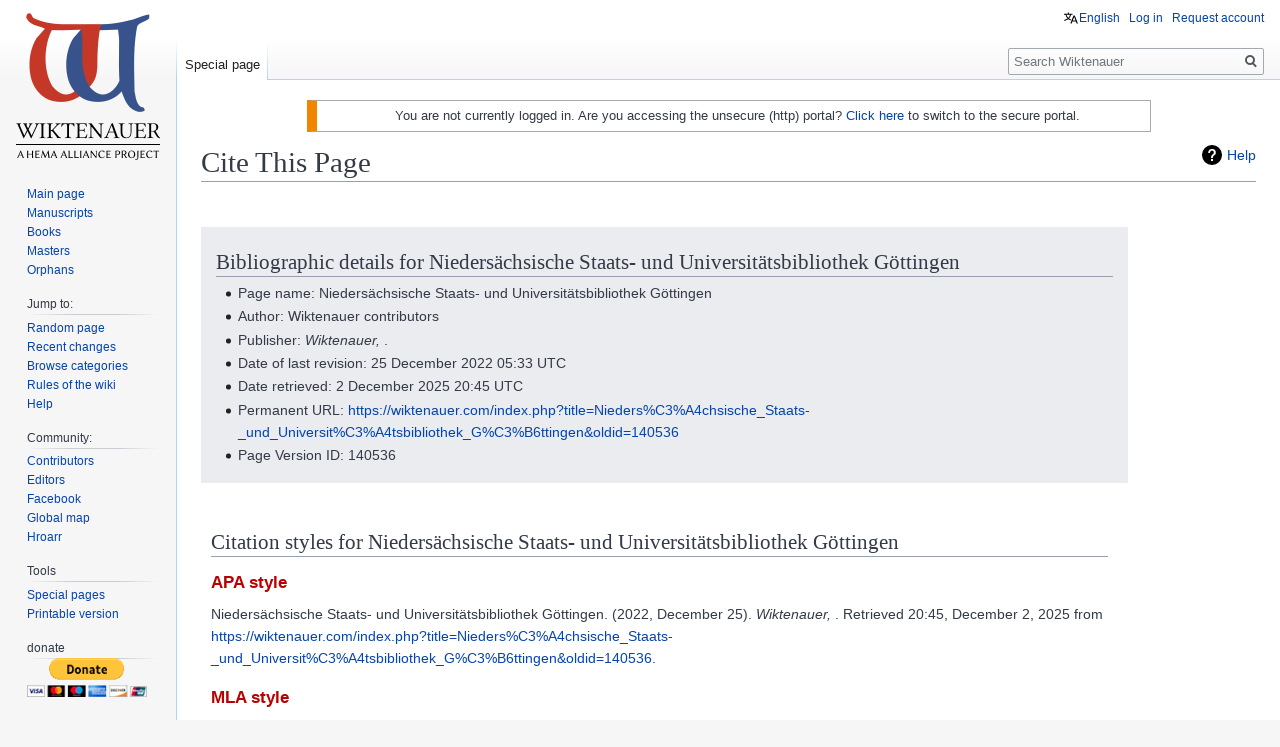

--- FILE ---
content_type: text/html; charset=UTF-8
request_url: https://wiktenauer.com/index.php?title=Special:CiteThisPage&page=Nieders%C3%A4chsische_Staats-_und_Universit%C3%A4tsbibliothek_G%C3%B6ttingen&id=140536
body_size: 8205
content:
<!DOCTYPE html>
<html class="client-nojs" lang="en" dir="ltr">
<head>
<meta charset="UTF-8"/>
<title>Cite This Page ~ Wiktenauer, the world's largest library of HEMA books and manuscripts ~☞ Insquequo omnes gratuiti fiant</title>
<script>document.documentElement.className="client-js";RLCONF={"wgCanonicalNamespace":"Special","wgCanonicalSpecialPageName":"CiteThisPage","wgNamespaceNumber":-1,"wgPageName":"Special:CiteThisPage","wgTitle":"CiteThisPage","wgCurRevisionId":0,"wgRevisionId":0,"wgArticleId":0,"wgIsArticle":!1,"wgIsRedirect":!1,"wgAction":"view","wgUserName":null,"wgUserGroups":["*"],"wgCategories":[],"wgBreakFrames":!1,"wgPageContentLanguage":"en","wgPageContentModel":"wikitext","wgSeparatorTransformTable":["",""],"wgDigitTransformTable":["",""],"wgDefaultDateFormat":"dmy","wgMonthNames":["","January","February","March","April","May","June","July","August","September","October","November","December"],"wgMonthNamesShort":["","Jan","Feb","Mar","Apr","May","Jun","Jul","Aug","Sep","Oct","Nov","Dec"],"wgRelevantPageName":"Special:CiteThisPage","wgRelevantArticleId":0,"wgRequestId":"b19308da4e28c6990d27051d","wgCSPNonce":!1,"wgIsProbablyEditable":!1,"wgRelevantPageIsProbablyEditable":!1,
"wgMediaViewerOnClick":!0,"wgMediaViewerEnabledByDefault":!0,"wgPageFormsTargetName":null,"wgPageFormsAutocompleteValues":[],"wgPageFormsAutocompleteOnAllChars":!1,"wgPageFormsFieldProperties":[],"wgPageFormsCargoFields":[],"wgPageFormsDependentFields":[],"wgPageFormsCalendarValues":[],"wgPageFormsCalendarParams":[],"wgPageFormsCalendarHTML":null,"wgPageFormsGridValues":[],"wgPageFormsGridParams":[],"wgPageFormsContLangYes":null,"wgPageFormsContLangNo":null,"wgPageFormsContLangMonths":[],"wgPageFormsHeightForMinimizingInstances":800,"wgPageFormsShowOnSelect":[],"wgPageFormsScriptPath":"/extensions/PageForms","edgValues":null,"wgPageFormsEDSettings":null,"wgAmericanDates":!1,"wgULSAcceptLanguageList":[],"wgULSCurrentAutonym":"English"};RLSTATE={"site.styles":"ready","noscript":"ready","user.styles":"ready","user":"ready","user.options":"ready","user.tokens":"loading","mediawiki.helplink":"ready","oojs-ui-core.styles":"ready","oojs-ui.styles.indicators":"ready",
"mediawiki.widgets.styles":"ready","oojs-ui-core.icons":"ready","mediawiki.htmlform.ooui.styles":"ready","ext.citeThisPage":"ready","mediawiki.legacy.shared":"ready","mediawiki.legacy.commonPrint":"ready","ext.uls.pt":"ready","ext.smw.style":"ready","ext.smw.tooltip.styles":"ready","ext.smw.special.styles":"ready","mediawiki.skinning.interface":"ready","skins.vector.styles":"ready"};RLPAGEMODULES=["site","mediawiki.page.startup","mediawiki.page.ready","mediawiki.searchSuggest","ext.gadget.ReferenceTooltips","ext.gadget.Slideshow","ext.uls.interface","skins.vector.js"];</script>
<script>(RLQ=window.RLQ||[]).push(function(){mw.loader.implement("user.tokens@tffin",function($,jQuery,require,module){/*@nomin*/mw.user.tokens.set({"editToken":"+\\","patrolToken":"+\\","watchToken":"+\\","csrfToken":"+\\"});
});});</script>
<link rel="stylesheet" href="/load.php?lang=en&amp;modules=ext.citeThisPage%7Cext.uls.pt%7Cmediawiki.helplink%7Cmediawiki.htmlform.ooui.styles%7Cmediawiki.legacy.commonPrint%2Cshared%7Cmediawiki.skinning.interface%7Cmediawiki.widgets.styles%7Coojs-ui-core.icons%2Cstyles%7Coojs-ui.styles.indicators%7Cskins.vector.styles&amp;only=styles&amp;skin=vector"/>
<link rel="stylesheet" href="/load.php?lang=en&amp;modules=ext.smw.special.styles%7Cext.smw.style%7Cext.smw.tooltip.styles&amp;only=styles&amp;skin=vector"/>
<script async="" src="/load.php?lang=en&amp;modules=startup&amp;only=scripts&amp;raw=1&amp;skin=vector"></script>
<meta name="ResourceLoaderDynamicStyles" content=""/>
<link rel="stylesheet" href="/load.php?lang=en&amp;modules=site.styles&amp;only=styles&amp;skin=vector"/>
<meta name="generator" content="MediaWiki 1.34.2"/>
<meta name="robots" content="noindex,nofollow"/>
<link rel="shortcut icon" href="/favicon.ico"/>
<link rel="search" type="application/opensearchdescription+xml" href="/opensearch_desc.php" title="Wiktenauer (en)"/>
<link rel="EditURI" type="application/rsd+xml" href="https://wiktenauer.com/api.php?action=rsd"/>
<link rel="alternate" type="application/atom+xml" title="Wiktenauer Atom feed" href="/index.php?title=Special:RecentChanges&amp;feed=atom"/>
<!--[if lt IE 9]><script src="/resources/lib/html5shiv/html5shiv.js"></script><![endif]-->
</head>
<body class="mediawiki ltr sitedir-ltr mw-hide-empty-elt ns--1 ns-special mw-special-CiteThisPage page-Special_CiteThisPage rootpage-Special_CiteThisPage skin-vector action-view">
<div id="mw-page-base" class="noprint"></div>
<div id="mw-head-base" class="noprint"></div>
<div id="content" class="mw-body" role="main">
	<a id="top"></a>
	<div id="siteNotice" class="mw-body-content"><div id="localNotice" lang="en" dir="ltr"><table class="plainlinks ambox ambox-content" style="">
<tbody><tr>
<td class="mbox-image">
  <img alt="" src="https://upload.wikimedia.org/wikipedia/commons/f/f4/Ambox_content.png" decoding="async" width="40" height="40" data-file-width="40" data-file-height="40" /></td>
<td class="mbox-text" style=""> You are not currently logged in. Are you accessing the unsecure (http) portal? <a target="_blank" rel="nofollow noreferrer noopener" class="external text" href="https://wiktenauer.com/wiki/Main_Page">Click here</a> to switch to the secure portal. </td>
</tr>
</tbody></table>
<div style="display:none; visibility: hidden; float:right;"><a href="/wiki/File:Wiktenauer_logo.png" class="image"><img alt="Wiktenauer logo.png" src="/images/5/5d/Wiktenauer_logo.png" decoding="async" width="1200" height="1300" data-file-width="1200" data-file-height="1300" /></a></div></div></div>
	<div class="mw-indicators mw-body-content">
<div id="mw-indicator-mw-helplink" class="mw-indicator"><a href="https://www.mediawiki.org/wiki/Special:MyLanguage/Extension:CiteThisPage" target="_blank" class="mw-helplink">Help</a></div>
</div>

	<h1 id="firstHeading" class="firstHeading" lang="en">Cite This Page</h1>
	
	<div id="bodyContent" class="mw-body-content">
		
		<div id="contentSub"></div>
		
		
		
		<div id="jump-to-nav"></div>
		<a class="mw-jump-link" href="#mw-head">Jump to navigation</a>
		<a class="mw-jump-link" href="#p-search">Jump to search</a>
		<div id="mw-content-text"><div class="mw-specialCiteThisPage-bibliographic">
<h2><span id="Bibliographic_details_for_Niedersächsische_Staats-_und_Universitätsbibliothek_Göttingen"></span><span class="mw-headline" id="Bibliographic_details_for_Nieders.C3.A4chsische_Staats-_und_Universit.C3.A4tsbibliothek_G.C3.B6ttingen">Bibliographic details for Niedersächsische Staats- und Universitätsbibliothek Göttingen</span></h2>
<ul><li>Page name: Niedersächsische Staats- und Universitätsbibliothek Göttingen</li>
<li>Author: Wiktenauer contributors</li>
<li>Publisher: <i>Wiktenauer, </i>.</li>
<li>Date of last revision: 25 December 2022 05:33 UTC</li>
<li>Date retrieved: 2 December 2025 20:45 UTC</li>
<li>Permanent URL: <a target="_blank" rel="nofollow noreferrer noopener" class="external free" href="https://wiktenauer.com/index.php?title=Nieders%C3%A4chsische_Staats-_und_Universit%C3%A4tsbibliothek_G%C3%B6ttingen&amp;oldid=140536">https://wiktenauer.com/index.php?title=Nieders%C3%A4chsische_Staats-_und_Universit%C3%A4tsbibliothek_G%C3%B6ttingen&amp;oldid=140536</a></li>
<li>Page Version ID: 140536</li></ul>
</div>
<div class="plainlinks mw-specialCiteThisPage-styles">
<h2><span id="Citation_styles_for_Niedersächsische_Staats-_und_Universitätsbibliothek_Göttingen"></span><span class="mw-headline" id="Citation_styles_for_Nieders.C3.A4chsische_Staats-_und_Universit.C3.A4tsbibliothek_G.C3.B6ttingen">Citation styles for Niedersächsische Staats- und Universitätsbibliothek Göttingen</span></h2>
<h3><span class="mw-headline" id="APA_style"><a href="/index.php?title=APA_style&amp;action=edit&amp;redlink=1" class="new" title="APA style (page does not exist)">APA style</a></span></h3>
<p>Niedersächsische Staats- und Universitätsbibliothek Göttingen. (2022, December 25). <i>Wiktenauer, </i>. Retrieved 20:45, December 2, 2025 from <a target="_blank" rel="nofollow noreferrer noopener" class="external free" href="https://wiktenauer.com/index.php?title=Nieders%C3%A4chsische_Staats-_und_Universit%C3%A4tsbibliothek_G%C3%B6ttingen&amp;oldid=140536">https://wiktenauer.com/index.php?title=Nieders%C3%A4chsische_Staats-_und_Universit%C3%A4tsbibliothek_G%C3%B6ttingen&amp;oldid=140536</a>.
</p>
<h3><span class="mw-headline" id="MLA_style"><a href="/index.php?title=The_MLA_style_manual&amp;action=edit&amp;redlink=1" class="new" title="The MLA style manual (page does not exist)">MLA style</a></span></h3>
<p>"Niedersächsische Staats- und Universitätsbibliothek Göttingen." <i>Wiktenauer, </i>. 25 Dec 2022, 05:33 UTC. 2 Dec 2025, 20:45 &lt;<a target="_blank" rel="nofollow noreferrer noopener" class="external free" href="https://wiktenauer.com/index.php?title=Nieders%C3%A4chsische_Staats-_und_Universit%C3%A4tsbibliothek_G%C3%B6ttingen&amp;oldid=140536">https://wiktenauer.com/index.php?title=Nieders%C3%A4chsische_Staats-_und_Universit%C3%A4tsbibliothek_G%C3%B6ttingen&amp;oldid=140536</a>&gt;.
</p>
<h3><span class="mw-headline" id="MHRA_style"><a href="/index.php?title=MHRA_Style_Guide&amp;action=edit&amp;redlink=1" class="new" title="MHRA Style Guide (page does not exist)">MHRA style</a></span></h3>
<p>Wiktenauer contributors, 'Niedersächsische Staats- und Universitätsbibliothek Göttingen', <i>Wiktenauer, ,</i> 25 December 2022, 05:33 UTC, &lt;<a target="_blank" rel="nofollow noreferrer noopener" class="external free" href="https://wiktenauer.com/index.php?title=Nieders%C3%A4chsische_Staats-_und_Universit%C3%A4tsbibliothek_G%C3%B6ttingen&amp;oldid=140536">https://wiktenauer.com/index.php?title=Nieders%C3%A4chsische_Staats-_und_Universit%C3%A4tsbibliothek_G%C3%B6ttingen&amp;oldid=140536</a>&gt; [accessed 2 December 2025]
</p>
<h3><span class="mw-headline" id="Chicago_style"><a href="/index.php?title=The_Chicago_Manual_of_Style&amp;action=edit&amp;redlink=1" class="new" title="The Chicago Manual of Style (page does not exist)">Chicago style</a></span></h3>
<p>Wiktenauer contributors, "Niedersächsische Staats- und Universitätsbibliothek Göttingen," <i>Wiktenauer, ,</i> <a target="_blank" rel="nofollow noreferrer noopener" class="external free" href="https://wiktenauer.com/index.php?title=Nieders%C3%A4chsische_Staats-_und_Universit%C3%A4tsbibliothek_G%C3%B6ttingen&amp;oldid=140536">https://wiktenauer.com/index.php?title=Nieders%C3%A4chsische_Staats-_und_Universit%C3%A4tsbibliothek_G%C3%B6ttingen&amp;oldid=140536</a> (accessed December 2, 2025).
</p>
<h3><span id="CBE/CSE_style"></span><span class="mw-headline" id="CBE.2FCSE_style"><a href="/index.php?title=Council_of_Science_Editors&amp;action=edit&amp;redlink=1" class="new" title="Council of Science Editors (page does not exist)">CBE/CSE style</a></span></h3>
<p>Wiktenauer contributors. Niedersächsische Staats- und Universitätsbibliothek Göttingen [Internet]. Wiktenauer,&#160;; 2022 Dec 25, 05:33 UTC [cited 2025 Dec 2]. Available from:
<a target="_blank" rel="nofollow noreferrer noopener" class="external free" href="https://wiktenauer.com/index.php?title=Nieders%C3%A4chsische_Staats-_und_Universit%C3%A4tsbibliothek_G%C3%B6ttingen&amp;oldid=140536">https://wiktenauer.com/index.php?title=Nieders%C3%A4chsische_Staats-_und_Universit%C3%A4tsbibliothek_G%C3%B6ttingen&amp;oldid=140536</a>.
</p>
<h3><span class="mw-headline" id="Bluebook_style"><a href="/index.php?title=Bluebook&amp;action=edit&amp;redlink=1" class="new" title="Bluebook (page does not exist)">Bluebook style</a></span></h3>
<p>Niedersächsische Staats- und Universitätsbibliothek Göttingen, <a target="_blank" rel="nofollow noreferrer noopener" class="external free" href="https://wiktenauer.com/index.php?title=Nieders%C3%A4chsische_Staats-_und_Universit%C3%A4tsbibliothek_G%C3%B6ttingen&amp;oldid=140536">https://wiktenauer.com/index.php?title=Nieders%C3%A4chsische_Staats-_und_Universit%C3%A4tsbibliothek_G%C3%B6ttingen&amp;oldid=140536</a> (last visited December 2, 2025).
</p>
<h3><span class="mw-headline" id="BibTeX_entry"><a href="/index.php?title=BibTeX&amp;action=edit&amp;redlink=1" class="new" title="BibTeX (page does not exist)">BibTeX</a> entry</span></h3>
<pre> @misc{ wiki:xxx,
   author = "Wiktenauer",
   title = "Niedersächsische Staats- und Universitätsbibliothek Göttingen --- Wiktenauer{,} ",
   year = "2022",
   url = "<a target="_blank" rel="nofollow noreferrer noopener" class="external free" href="https://wiktenauer.com/index.php?title=Nieders%C3%A4chsische_Staats-_und_Universit%C3%A4tsbibliothek_G%C3%B6ttingen&amp;oldid=140536">https://wiktenauer.com/index.php?title=Nieders%C3%A4chsische_Staats-_und_Universit%C3%A4tsbibliothek_G%C3%B6ttingen&amp;oldid=140536</a>",
   note = "[Online; accessed 2-December-2025]"
 }
</pre>
<p>When using the <a href="/index.php?title=LaTeX&amp;action=edit&amp;redlink=1" class="new" title="LaTeX (page does not exist)">LaTeX</a> package url (<code>\usepackage{url}</code> somewhere in the preamble) which tends to give much more nicely formatted web addresses, the following may be preferred:
</p>
<pre> @misc{ wiki:xxx,
   author = "Wiktenauer",
   title = "Niedersächsische Staats- und Universitätsbibliothek Göttingen --- Wiktenauer{,} ",
   year = "2022",
   url = "<b>\url{</b><a target="_blank" rel="nofollow noreferrer noopener" class="external free" href="https://wiktenauer.com/index.php?title=Nieders%C3%A4chsische_Staats-_und_Universit%C3%A4tsbibliothek_G%C3%B6ttingen&amp;oldid=140536">https://wiktenauer.com/index.php?title=Nieders%C3%A4chsische_Staats-_und_Universit%C3%A4tsbibliothek_G%C3%B6ttingen&amp;oldid=140536</a><b>}</b>",
   note = "[Online; accessed 2-December-2025]"
 }
</pre>
<p><br />
</p>
</div> </div>
		
		<div class="printfooter">Retrieved from "<a dir="ltr" href="https://wiktenauer.com/wiki/Special:CiteThisPage">https://wiktenauer.com/wiki/Special:CiteThisPage</a>"</div>
		
		<div id="catlinks" class="catlinks catlinks-allhidden" data-mw="interface"></div>
		<div class="visualClear"></div>
		
	</div>
</div>


		<div id="mw-navigation">
			<h2>Navigation menu</h2>
			<div id="mw-head">
									<div id="p-personal" role="navigation" aria-labelledby="p-personal-label">
						<h3 id="p-personal-label">Personal tools</h3>
						<ul>
							<li id="pt-uls" class="active"><a href="#" class="uls-trigger">English</a></li><li id="pt-login"><a href="/index.php?title=Special:UserLogin&amp;returnto=Special%3ACiteThisPage&amp;returntoquery=page%3DNieders%25C3%25A4chsische_Staats-_und_Universit%25C3%25A4tsbibliothek_G%25C3%25B6ttingen%26id%3D140536" title="You are encouraged to log in; however, it is not mandatory [o]" accesskey="o">Log in</a></li><li id="pt-createaccount"><a href="/wiki/Special:RequestAccount" title="You are encouraged to create an account and log in; however, it is not mandatory">Request account</a></li>						</ul>
					</div>
									<div id="left-navigation">
										<div id="p-namespaces" role="navigation" class="vectorTabs" aria-labelledby="p-namespaces-label">
						<h3 id="p-namespaces-label">Namespaces</h3>
						<ul>
							<li id="ca-nstab-special" class="selected"><span><a href="/index.php?title=Special:CiteThisPage&amp;page=Nieders%C3%A4chsische_Staats-_und_Universit%C3%A4tsbibliothek_G%C3%B6ttingen&amp;id=140536" title="This is a special page, and it cannot be edited">Special page</a></span></li>						</ul>
					</div>
										<div id="p-variants" role="navigation" class="vectorMenu emptyPortlet" aria-labelledby="p-variants-label">
												<input type="checkbox" class="vectorMenuCheckbox" aria-labelledby="p-variants-label" />
						<h3 id="p-variants-label">
							<span>Variants</span>
						</h3>
						<ul class="menu">
													</ul>
					</div>
									</div>
				<div id="right-navigation">
										<div id="p-views" role="navigation" class="vectorTabs emptyPortlet" aria-labelledby="p-views-label">
						<h3 id="p-views-label">Views</h3>
						<ul>
													</ul>
					</div>
										<div id="p-cactions" role="navigation" class="vectorMenu emptyPortlet" aria-labelledby="p-cactions-label">
						<input type="checkbox" class="vectorMenuCheckbox" aria-labelledby="p-cactions-label" />
						<h3 id="p-cactions-label"><span>More</span></h3>
						<ul class="menu">
													</ul>
					</div>
										<div id="p-search" role="search">
						<h3>
							<label for="searchInput">Search</label>
						</h3>
						<form action="/index.php" id="searchform">
							<div id="simpleSearch">
								<input type="search" name="search" placeholder="Search Wiktenauer" title="Search Wiktenauer [f]" accesskey="f" id="searchInput"/><input type="hidden" value="Special:Search" name="title"/><input type="submit" name="fulltext" value="Search" title="Search the pages for this text" id="mw-searchButton" class="searchButton mw-fallbackSearchButton"/><input type="submit" name="go" value="Go" title="Go to a page with this exact name if it exists" id="searchButton" class="searchButton"/>							</div>
						</form>
					</div>
									</div>
			</div>
			<div id="mw-panel">
				<div id="p-logo" role="banner"><a class="mw-wiki-logo" href="/wiki/Main_Page" title="Visit the main page"></a></div>
						<div class="portal" role="navigation" id="p-Navigation:" aria-labelledby="p-Navigation:-label">
			<h3 id="p-Navigation:-label">Navigation:</h3>
			<div class="body">
								<ul>
					<li id="n-Main-page"><a href="/wiki/Main_Page">Main page</a></li><li id="n-Manuscripts"><a href="/wiki/Manuscripts">Manuscripts</a></li><li id="n-Books"><a href="/wiki/Books">Books</a></li><li id="n-Masters"><a href="/wiki/Masters">Masters</a></li><li id="n-Orphans"><a href="/wiki/Category:Orphan_Treatise">Orphans</a></li>				</ul>
							</div>
		</div>
			<div class="portal" role="navigation" id="p-Jump_to:" aria-labelledby="p-Jump_to:-label">
			<h3 id="p-Jump_to:-label">Jump to:</h3>
			<div class="body">
								<ul>
					<li id="n-randompage"><a href="/wiki/Special:Random" title="Load a random page [x]" accesskey="x">Random page</a></li><li id="n-recentchanges"><a href="/wiki/Special:RecentChanges" title="A list of recent changes in the wiki [r]" accesskey="r">Recent changes</a></li><li id="n-Browse-categories"><a href="/wiki/Category:Categories">Browse categories</a></li><li id="n-Rules-of-the-wiki"><a href="/wiki/Rules">Rules of the wiki</a></li><li id="n-help"><a href="https://www.mediawiki.org/wiki/Special:MyLanguage/Help:Contents" target="_blank" title="The place to find out">Help</a></li>				</ul>
							</div>
		</div>
			<div class="portal" role="navigation" id="p-Community:" aria-labelledby="p-Community:-label">
			<h3 id="p-Community:-label">Community:</h3>
			<div class="body">
								<ul>
					<li id="n-Contributors"><a href="/wiki/Wiktenauer:Gesellschaft_Wiktenauers">Contributors</a></li><li id="n-Editors"><a href="/wiki/Special:ListUsers">Editors</a></li><li id="n-Facebook"><a href="https://www.facebook.com/Wiktenauer/" rel="nofollow" target="_blank">Facebook</a></li><li id="n-Global-map"><a href="https://www.hemaalliance.com/club-finders" rel="nofollow" target="_blank">Global map</a></li><li id="n-Hroarr"><a href="http://www.hroarr.com/" rel="nofollow" target="_blank">Hroarr</a></li>				</ul>
							</div>
		</div>
			<div class="portal" role="navigation" id="p-tb" aria-labelledby="p-tb-label">
			<h3 id="p-tb-label">Tools</h3>
			<div class="body">
								<ul>
					<li id="t-specialpages"><a href="/wiki/Special:SpecialPages" title="A list of all special pages [q]" accesskey="q">Special pages</a></li><li id="t-print"><a href="/index.php?title=Special:CiteThisPage&amp;page=Nieders%C3%A4chsische_Staats-_und_Universit%C3%A4tsbibliothek_G%C3%B6ttingen&amp;id=140536&amp;printable=yes" rel="alternate" title="Printable version of this page [p]" accesskey="p">Printable version</a></li>				</ul>
							</div>
		</div>
			<div class="portal" role="navigation" id="p-donate" aria-labelledby="p-donate-label">
			<h3 id="p-donate-label">donate</h3>
			<div class="body">
				<form action="https://www.paypal.com/cgi-bin/webscr" method="post" id="donate-form">
<input type="hidden" name="cmd" value="_s-xclick">
<input type="hidden" name="hosted_button_id" value="MBT2WC9YMASJU">
<input type="image" src="https://www.paypalobjects.com/en_US/i/btn/btn_donateCC_LG.gif" border="0" name="submit" alt="PayPal - The safer, easier way to pay online!" style="width:120px;">
<img alt="" border="0" src="https://www.paypalobjects.com/en_US/i/scr/pixel.gif" width="1" height="1">
</form>			</div>
		</div>
				</div>
		</div>
				<div id="footer" role="contentinfo">
						<ul id="footer-places">
								<li id="footer-places-privacy"><a href="/wiki/Wiktenauer:Privacy_policy" title="Wiktenauer:Privacy policy">Privacy policy</a></li>
								<li id="footer-places-about"><a href="/wiki/Wiktenauer:About" title="Wiktenauer:About">About Wiktenauer</a></li>
								<li id="footer-places-disclaimer"><a href="/wiki/Wiktenauer:General_disclaimer" class="mw-redirect" title="Wiktenauer:General disclaimer">Copyright and licensing information</a></li>
							</ul>
										<ul id="footer-icons" class="noprint">
										<li id="footer-poweredbyico">
						<a href="https://www.mediawiki.org/" target="_blank"><img src="/resources/assets/poweredby_mediawiki_88x31.png" alt="Powered by MediaWiki" srcset="/resources/assets/poweredby_mediawiki_132x47.png 1.5x, /resources/assets/poweredby_mediawiki_176x62.png 2x" width="88" height="31"/></a><a href="http://hemaalliance.com/" target="_blank"><img src="/alliance-button.png" alt="HEMA Alliance" width="88" height="31"/></a><a href="https://www.semantic-mediawiki.org/wiki/Semantic_MediaWiki" target="_blank"><img src="[data-uri]" alt="Powered by Semantic MediaWiki" class="smw-footer" width="88" height="31"/></a>					</li>
									</ul>
						<div style="clear: both;"></div>
		</div>
		

<script>
  (function(i,s,o,g,r,a,m){i['GoogleAnalyticsObject']=r;i[r]=i[r]||function(){
  (i[r].q=i[r].q||[]).push(arguments)},i[r].l=1*new Date();a=s.createElement(o),
  m=s.getElementsByTagName(o)[0];a.async=1;a.src=g;m.parentNode.insertBefore(a,m)
  })(window,document,'script','//www.google-analytics.com/analytics.js','ga');

  ga('create', 'UA-37686258-1', 'auto');
  ga('set', 'anonymizeIp', true);
  ga('send', 'pageview');

</script>

<script>(RLQ=window.RLQ||[]).push(function(){mw.config.set({"wgBackendResponseTime":89});});</script>
</body>
</html>


--- FILE ---
content_type: text/css; charset=utf-8
request_url: https://wiktenauer.com/load.php?lang=en&modules=site.styles&only=styles&skin=vector
body_size: 7333
content:
a :visited{color:#0645ad !important;text-decoration:overline}.mw-body{color:#343A47 !important}pre,.mw-code{color:#343A47 !important;background-color:#F8F9FA !important;border:1px solid #979FB0 !important}h1,h2{color:#343A47 !important;border-bottom:1px solid #979FB0}h3,h4,h5{color:#343A47 !important;border-bottom:0 !important}h4{font-size:1.1em}hr{color:#979FB0 !important;background-color:#979FB0 !important}.portal h2{border-bottom:0 !important}.hidden-redlink a.new,.hidden-redlink > a.new{display:none !important;visibility:hidden !important}dfn{font-style:inherit}sup,sub{line-height:1em}h2{clear:left}.rubric,.red{color:#cc0000}.blubric,.blue{color:#0645ad}.grubric,.grey,.gray{color:#808080}.purple{color:#8B2F80}.gold{color:#DAA520}div.toc,div#toc{background:transparent !important;border-top:none !important;border-right:none !important;border-bottom:none !important;border-left:1px solid #979FB0 !important;margin-left:0.5em !important;padding-left:1em !important}div.toc,div#toc,div.toc > div.toctitle,div.toc > div#toctitle{text-align:left !important}li#footer-poweredbyico a{margin-left:0.5em}table.zettel{border-collapse:collapse !important;border:0 !important;margin:7px 0 !important;padding:0 !important}table.zettel tr{vertical-align:top !important}table.zettel td{padding:0 !important}table.zettel td:first-child{width:2em !important}div.collapsibletemplate.expanded .headertext,div.collapsiblesubtemplate.expandedsub .headersubtext,div.collapsiblesubsubtemplate.expandedsubsub .headersubsubtext{padding-left:24px;background:url(//wiktenauer.com/images/b/ba/Arrow-down-icon.png) left 50% no-repeat}div.collapsibletemplate.collapsed .headertext,div.collapsiblesubtemplate.collapsedsub .headersubtextt,div.collapsiblesubsubtemplate.collapsedsubsub .headersubsubtext{padding-left:24px;background:url(//wiktenauer.com/images/9/9f/Arrow-collapsed-ltr.png) left 50% no-repeat}div.collapsibletemplate .header,div.collapsiblesubtemplate .headersub,div.collapsiblesubsubtemplate .headersubsub{padding:0px !important;cursor:pointer}div.collapsibletemplate.expanded .headertext,div.collapsiblesubtemplate.expandedsub .headersubtext,div.collapsiblesubsubtemplate.expandedsubsub .headersubsubtext{padding-left:24px;background:url(//wiktenauer.com/images/b/ba/Arrow-down-icon.png) left 50% no-repeat}div.collapsibletemplate.collapsed .headertext,div.collapsiblesubtemplate.collapsedsub .headersubtext,div.collapsiblesubsubtemplate.collapsedsubsub .headersubsubtext{padding-left:24px;background:url(//wiktenauer.com/images/9/9f/Arrow-collapsed-ltr.png) left 50% no-repeat}div.collapsibletemplate .header,div.collapsiblesubtemplate .headersub,div.collapsiblesubsubtemplate .headersubsub{padding:0px !important;cursor:pointer}table.collapsible > tbody > tr:first-child th,table.collapsiblesub > tbody > tr:first-child th,table.collapsiblesubsub > tbody > tr:first-child th,.collapsibleTH,.collapsiblesubTH,.collapsiblesubsubTH{padding-right:18px;background:url(//wiktenauer.com/images/b/ba/Arrow-down-icon.png) 99% 50% no-repeat}table.collapsible.collapsed > tbody > tr:first-child th,table.collapsiblesub.collapsed > tbody > tr:first-child th,table.collapsiblesubsub.collapsed > tbody > tr:first-child th,.collapsibleCollapsedTH,.collapsiblesubCollapsedTH,.collapsiblesubsubCollapsedTH{background:url(//wiktenauer.com/images/9/9f/Arrow-collapsed-ltr.png) 99% 50% no-repeat;cursor:pointer}.hidden{display:none}body.page-Main_Page #ca-delete{display:none !important}body.page-Main_Page li#ca-talk{display:none !important}#toolbar{height:22px;margin-bottom:6px}ol.references,div.reflist,div.refbegin{font-size:94%;margin-bottom:0.5em}div.refbegin-100{font-size:94%}div.reflist ol.references{font-size:94%;list-style-type:inherit}ol.references li:target,sup.reference:target,span.citation:target{background-color:#DEF}sup.reference{font-weight:normal;font-style:normal}span.brokenref{display:none}.citation{word-wrap:break-word}cite,.citation cite.article,.citation cite.contribution{font-style:inherit}.citation cite,.citation cite.periodical{font-style:italic}@media screen,handheld{.citation *.printonly{display:none}}.flowlist ul{overflow-x:hidden;margin-left:0em;padding-left:1.6em}.flowlist ol{overflow-x:hidden;margin-left:0em;padding-left:3.2em}.flowlist dl{overflow-x:hidden}.skin-monobook .hlist dl,.skin-modern .hlist dl,.skin-vector .hlist dl{line-height:1.5em}.hlist dl,.hlist ol,.hlist ul{margin:0;padding:0}.hlist dd,.hlist dt,.hlist li{margin:0;display:inline;white-space:nowrap}.hlist dl dl,.hlist dl ol,.hlist dl ul,.hlist ol dl,.hlist ol ol,.hlist ol ul,.hlist ul dl,.hlist ul ol,.hlist ul ul{display:inline;white-space:normal}.hlist dt:after{content:":"}.hlist dd:after,.hlist li:after{content:" ·";font-weight:bold}.hlist dd:last-child:after,.hlist dt:last-child:after,.hlist li:last-child:after{content:none}.hlist dd.hlist-last-child:after,.hlist dt.hlist-last-child:after,.hlist li.hlist-last-child:after{content:none}.hlist dd dd:first-child:before,.hlist dd dt:first-child:before,.hlist dd li:first-child:before,.hlist dt dd:first-child:before,.hlist dt dt:first-child:before,.hlist dt li:first-child:before,.hlist li dd:first-child:before,.hlist li dt:first-child:before,.hlist li li:first-child:before{content:"(";font-weight:normal}.hlist dd dd:last-child:after,.hlist dd dt:last-child:after,.hlist dd li:last-child:after,.hlist dt dd:last-child:after,.hlist dt dt:last-child:after,.hlist dt li:last-child:after,.hlist li dd:last-child:after,.hlist li dt:last-child:after,.hlist li li:last-child:after{content:")";font-weight:normal}.hlist dd dd.hlist-last-child:after,.hlist dd dt.hlist-last-child:after,.hlist dd li.hlist-last-child:after,.hlist dt dd.hlist-last-child:after,.hlist dt dt.hlist-last-child:after,.hlist dt li.hlist-last-child:after,.hlist li dd.hlist-last-child:after,.hlist li dt.hlist-last-child:after,.hlist li li.hlist-last-child:after{content:")";font-weight:normal}.hlist.hnum ol{counter-reset:list-item}.hlist.hnum ol > li{counter-increment:list-item}.hlist.hnum ol > li:before{content:counter(list-item) " "}.hlist.hnum dd ol > li:first-child:before,.hlist.hnum dt ol > li:first-child:before,.hlist.hnum li ol > li:first-child:before{content:"(" counter(list-item) " "}.plainlist ul{line-height:inherit;list-style:none none;margin:0}.plainlist ul li{margin-bottom:0}.navbox{border:1px solid #aaa;width:100%;margin:auto;clear:both;font-size:88%;text-align:center;padding:1px}.navbox-inner,.navbox-subgroup{width:100%}.navbox th,.navbox-title,.navbox-abovebelow{text-align:center;padding-left:1em;padding-right:1em}th.navbox-group{white-space:nowrap;text-align:right}.navbox,.navbox-subgroup{background:#fdfdfd}.navbox-list{border-color:#fdfdfd}.navbox th,.navbox-title{background:#ccccff}.navbox-abovebelow,th.navbox-group,.navbox-subgroup .navbox-title{background:#ddddff}.navbox-subgroup .navbox-group,.navbox-subgroup .navbox-abovebelow{background:#e6e6ff}.navbox-even{background:#f8f9fa}.navbox-odd{background:transparent}table.navbox + table.navbox{margin-top:-1px}.navbox .hlist td dl,.navbox .hlist td ol,.navbox .hlist td ul,.navbox td.hlist dl,.navbox td.hlist ol,.navbox td.hlist ul{padding:0.125em 0}ol + table.navbox,ul + table.navbox{margin-top:0.5em}.navbar{display:inline;font-size:88%;font-weight:normal}.navbar ul{display:inline;white-space:nowrap}.navbar li{word-spacing:-0.125em}.navbar.mini li span{font-variant:small-caps}.infobox .navbar{font-size:100%}.navbox .navbar{display:block;font-size:100%}.navbox-title .navbar{float:left;text-align:left;margin-right:0.5em;width:6em}.collapseButton{float:right;font-weight:normal;margin-left:0.5em;text-align:right;width:auto}.navbox .collapseButton{width:6em}.mw-collapsible-toggle{font-weight:normal;text-align:right}.navbox .mw-collapsible-toggle{width:6em}.mw-collapsible-toggle-expanded.mw-collapsible-arrowtoggle,.mw-collapsible-toggle-expanded .mw-collapsible-arrowtoggle{padding-left:20px !important;background-image:url(//upload.wikimedia.org/wikipedia/commons/1/10/MediaWiki_Vector_skin_action_arrow.png);background-repeat:no-repeat;background-position:center left}.mw-collapsible-toggle-collapsed.mw-collapsible-arrowtoggle,.mw-collapsible-toggle-collapsed .mw-collapsible-arrowtoggle{padding-left:20px !important;background-image:url(//upload.wikimedia.org/wikipedia/commons/4/41/MediaWiki_Vector_skin_right_arrow.png);background-repeat:no-repeat;background-position:center left}table.metadata{border:1px solid #aaa;display:none;speak:none}.infobox{border-top:none !important;border-bottom:none !important;border-right:none !important;border-left:1px solid #979FB0 !important;background-color:transparent !important;color:#343A47;margin:-0.7em 0 0.5em 1.5em !important;padding:0.7em 0 0.7em 0.5em;float:right;clear:right;text-align:left;font-size:88%;line-height:1.5em}.infobox caption{font-size:125%;font-weight:bold}.infobox td,.infobox th{vertical-align:top}.infobox.bordered{border-collapse:collapse}.infobox.bordered td,.infobox.bordered th{border:1px solid #aaa}.infobox.bordered .borderless td,.infobox.bordered .borderless th{border:0}.infobox.bordered .mergedtoprow td,.infobox.bordered .mergedtoprow th{border:0;border-top:1px solid #aaa;border-right:1px solid #aaa}.infobox.bordered .mergedrow td,.infobox.bordered .mergedrow th{border:0;border-right:1px solid #aaa}.wikitable.plainrowheaders th[scope=row]{font-weight:normal;text-align:left}table.trachtenform{border-left:2px solid #979fb0;border-collapse:collapse;margin-left:1em}table.trachtenform > tr > th,table.trachtenform > tr > td,table.trachtenform > * > tr > th,table.trachtenform > * > tr > td{padding:0.5em 0 0.5em 0.5em}div.trachtenform{height:1px;width:100%;background-image:linear-gradient(to right,rgba(151,159,176,0),rgba(151,159,176,1),rgba(151,159,176,0))}div.treatiselist > p > span > label.radioButtonItem{float:left;clear:left;margin-left:2em}table.trachtenbuch{border:1px solid #979fb0;border-collapse:collapse;color:#343A47;margin:0}table.trachtenbuch > tr > th,table.trachtenbuch > * > tr > th{background-color:#eff0f2;border:1px solid #979fb0;padding:0.2em 0.4em;text-align:left;vertical-align:top;width:20%}table.trachtenbuch > tr > td,table.trachtenbuch > * > tr > td{background-color:#f8f9fA;border:1px solid #979fb0;padding:0.2em 0.4em;text-align:left;vertical-align:top;width:80%}table.imaster{margin:1em 0;background-color:#fff;border:1px solid #fff;border-collapse:collapse;color:#343A47;width:100%;table-layout:fixed}table.imaster > tr > th,table.imaster > tr > td,table.imaster > * > tr > th,table.imaster > * > tr > td{padding:0.2em}table.imaster th{background-color:#f8f9fa;border:1px solid #f8f9fa;text-align:center;width:45em;position:sticky;top:0}table.imaster th#thin{width:30em}table.imaster tr td:first-child{vertical-align:top}table.master{table-layout:fixed;margin:1em 0;background-color:#fff;border:1px solid #fff;border-collapse:collapse;color:#343A47;width:100%;clear:right}table.master > tr > th,table.master > * > tr > th{background-color:#f8f9fa;border:1px solid #f8f9fa;text-align:center;width:30em;padding:0.2em;vertical-align:top;position:sticky;top:0}table.master > tr > th.double,table.master > * > tr > th.double{width:60em !important}table.master th#thin{width:24em !important}table.master > tr > td,table.master > * > tr > td{width:30em;padding:0.8em 0.4em;vertical-align:top;border-top:1px solid #979FB0}table.master > tr.noline > td,table.master > * > tr.noline > td,table.master > tr > td.noline,table.master > * > tr > td.noline{border-top:0 !important}table.treatise{border-collapse:collapse;margin-top:1em;min-width:37em}table.treatise th,table.treatise td{padding:0.2em}table.treatise th#page{width:8em}table.treatise tr:nth-child(even){background-color:#f8f9fa}table.treatisecontent{margin:1em 0;background-color:#fff !important;border:1px solid #979fb0;border-collapse:collapse;color:#343A47;width:100%;table-layout:fixed}table.treatisecontent > tr > th,table.treatisecontent > tr > td,table.treatisecontent > * > tr > th,table.treatisecontent > * > tr > td{border-top:1px solid #979fb0;border-bottom:1px solid #979fb0;padding:0.2em 0.4em;vertical-align:top}table.treatisecontent tr:nth-child(even){background-color:#fff !important}table.treatisecontent th{background-color:#f8f9fa;text-align:center;width:30em;position:sticky;top:0}table.treatisecontent th#thin{width:24em !important}table.contrast{border-collapse:collapse;margin-top:1em}table.contrast th,table.contrast td{padding:0.2em 1em}table.contrast tr:nth-child(even){background-color:#f8f9fa}table.smwtable th{background-color:white;position:sticky;top:0}.index{box-sizing:border-box;border-collapse:collapse;caption-side:bottom;text-align:center;color:#343A47;height:58px;width:58px;margin:3px;float:left;table-layout:fixed}.index > tr > td,.index > * > tr > td{border:1px solid #979fb0;padding:0.2em;font-size:small}.index > caption{font-weight:normal}.index > caption > a:link,.index > caption > a:visited,.index > caption > a:active{padding-left:8px;padding-right:8px}.index > caption > .blank{background-color:#ddd;padding-left:8px;padding-right:8px}.dporindex{box-sizing:border-box;border-collapse:collapse;caption-side:bottom;text-align:center;color:#343A47;height:58px;width:96px;margin:3px;float:left;table-layout:fixed}.dporindex > tr > td,.dporindex > * > tr > td{padding:0.2em;font-size:small}.dporindex > caption{font-weight:normal}.dporindex > caption > a:link,.dporindex > caption > a:visited,.dporindex > caption > a:active{padding-left:8px;padding-right:8px}.dporindex > caption > .blank{background-color:#ddd;padding-left:8px;padding-right:8px}.dporindex .dpor{margin:0 auto;text-align:center}.dporindexb{box-sizing:border-box;border-collapse:collapse;caption-side:bottom;text-align:center;color:#343A47;height:123px;width:186px;margin:5px;float:left;table-layout:fixed}.dporindexb > tr > td,.dporindexb > * > tr > td{padding:0.3em}.dporindexb > caption{font-weight:normal;font-size:200%}.dporindexb .dporb{margin:0 auto;text-align:center}.rindex{border:1px solid #ba002f;border-collapse:collapse;caption-side:bottom;text-align:center;color:#343A47;height:58px;width:58px;margin:3px;float:left;table-layout:fixed}.rindex > tr > td,.rindex > * > tr > td{background-color:#ffa0a0;border:1px solid #ba002f;padding:0.2em;font-size:small}.rindex > caption{font-weight:normal}.rindex > caption > a:link,.rindex > caption > a:visited,.rindex > caption > a:active{padding-left:8px;padding-right:8px}div.mw-pt-translate-header{font-size:x-small;text-align:center}div#pagequality{margin-bottom:1em}table.wikitable{color:#343A47;border:1px solid #979fb0}table.wikitable > tr > th,table.wikitable > * > tr > th{background-color:#eff0f2;border:1px solid #979fb0}table.wikitable > tr > td,table.wikitable > * > tr > td{background-color:#f8f9fA;border:1px solid #979fb0}.wikitable td ul,.wikitable td ol,.wikitable td dl{text-align:left}.wikitable.hlist td ul,.wikitable.hlist td ol,.wikitable.hlist td dl{text-align:inherit}div.listenlist{background:url(//upload.wikimedia.org/wikipedia/commons/3/3f/Gnome_speakernotes_30px.png);padding-left:40px}div.medialist{min-height:50px;margin:1em;background-position:top left;background-repeat:no-repeat}div.medialist ul{list-style-type:none;list-style-image:none;margin:0}div.medialist ul li{padding-bottom:0.5em}div.medialist ul li li{font-size:91%;padding-bottom:0}div#content a[href$=".pdf"].external,div#content a[href*=".pdf?"].external,div#content a[href*=".pdf#"].external,div#content a[href$=".PDF"].external,div#content a[href*=".PDF?"].external,div#content a[href*=".PDF#"].external,div#mw_content a[href$=".pdf"].external,div#mw_content a[href*=".pdf?"].external,div#mw_content a[href*=".pdf#"].external,div#mw_content a[href$=".PDF"].external,div#mw_content a[href*=".PDF?"].external,div#mw_content a[href*=".PDF#"].external{background:url(//upload.wikimedia.org/wikipedia/commons/2/23/Icons-mini-file_acrobat.gif) no-repeat right;padding-right:18px}div#content span.PDFlink a,div#mw_content span.PDFlink a{background:url(//upload.wikimedia.org/wikipedia/commons/2/23/Icons-mini-file_acrobat.gif) no-repeat right;padding-right:18px}div#content a[href$=".zip"].external,div#content a[href*=".zip?"].external,div#content a[href*=".zip#"].external,div#content a[href$=".ZIP"].external,div#content a[href*=".ZIP?"].external,div#content a[href*=".ZIP#"].external,div#mw_content a[href$=".zip"].external,div#mw_content a[href*=".zip?"].external,div#mw_content a[href*=".zip#"].external,div#mw_content a[href$=".ZIP"].external,div#mw_content a[href*=".ZIP?"].external,div#mw_content a[href*=".ZIP#"].external{background:url(//wiktenauer.com/images/7/72/Icons-mini-file_zip.gif) no-repeat right;padding-right:18px}div#content span.ZIPlink a,div#mw_content span.ZIPlink a{background:url(//wiktenauer.com/images/7/72/Icons-mini-file_zip.gif) no-repeat right;padding-right:18px}div.columns-2 div.column{float:left;width:50%;min-width:300px}div.columns-3 div.column{float:left;width:33.3%;min-width:200px}div.columns-4 div.column{float:left;width:25%;min-width:150px}div.columns-5 div.column{float:left;width:20%;min-width:120px}.messagebox{border:1px solid #aaa;background-color:#f9f9f9;width:80%;margin:0 auto 1em auto;padding:.2em}.messagebox.merge{border:1px solid #c0b8cc;background-color:#f0e5ff;text-align:center}.messagebox.cleanup{border:1px solid #9f9fff;background-color:#efefff;text-align:center}.messagebox.standard-talk{border:1px solid #c0c090;background-color:#f8eaba;margin:4px auto}.mbox-inside .standard-talk,.messagebox.nested-talk{border:1px solid #c0c090;background-color:#f8eaba;width:100%;margin:2px 0;padding:2px}.messagebox.small{width:238px;font-size:85%;float:right;clear:both;margin:0 0 1em 1em;line-height:1.25em}.messagebox.small-talk{width:238px;font-size:85%;float:right;clear:both;margin:0 0 1em 1em;line-height:1.25em;background:#F8EABA}th.mbox-text,td.mbox-text{border:none;padding:0.25em 0.9em;width:100%}td.mbox-image{border:none;padding:2px 0 2px 0.9em;text-align:center}td.mbox-imageright{border:none;padding:2px 0.9em 2px 0;text-align:center}td.mbox-empty-cell{border:none;padding:0px;width:1px}table.ambox{margin:0px 10%;border:1px solid #aaa;border-left:10px solid #1e90ff;background:#ffffff}table.ambox + table.ambox{margin-top:-1px}.ambox th.mbox-text,.ambox td.mbox-text{padding:0.25em 0.5em}.ambox td.mbox-image{padding:2px 0 2px 0.5em}.ambox td.mbox-imageright{padding:2px 0.5em 2px 0}table.ambox-notice{border-left:10px solid #1e90ff}table.ambox-speedy{border-left:10px solid #b22222;background:#ffeeee}table.ambox-delete{border-left:10px solid #b22222}table.ambox-content{border-left:10px solid #f28500}table.ambox-style{border-left:10px solid #f4c430}table.ambox-move{border-left:10px solid #9932cc}table.ambox-protection{border-left:10px solid #bba}table.imbox{margin:4px 10%;border-collapse:collapse;border:3px solid #1e90ff;background:#ffffff}.imbox .mbox-text .imbox{margin:0 -0.5em;display:block}.mbox-inside .imbox{margin:4px}table.imbox-notice{border:3px solid #1e90ff}table.imbox-speedy{border:3px solid #b22222;background:#ffeeee}table.imbox-delete{border:3px solid #b22222}table.imbox-content{border:3px solid #f28500}table.imbox-style{border:3px solid #f4c430}table.imbox-move{border:3px solid #9932cc}table.imbox-protection{border:3px solid #bba}table.imbox-license{border:3px solid #88a;background:#f7f8ff}table.imbox-featured{border:3px solid #cba135}table.cmbox{margin:3px 10%;border-collapse:collapse;border:1px solid #aaa;background:#DFE8FF}table.cmbox-notice{background:#D8E8FF}table.cmbox-speedy{margin-top:4px;margin-bottom:4px;border:4px solid #b22222;background:#FFDBDB}table.cmbox-delete{background:#FFDBDB}table.cmbox-content{background:#FFE7CE}table.cmbox-style{background:#FFF9DB}table.cmbox-move{background:#E4D8FF}table.cmbox-protection{background:#EFEFE1}table.ombox{margin:4px 10%;border-collapse:collapse;border:1px solid #aaa;background:#f9f9f9}table.ombox-notice{border:1px solid #aaa}table.ombox-speedy{border:2px solid #b22222;background:#ffeeee}table.ombox-delete{border:2px solid #b22222}table.ombox-content{border:1px solid #f28500}table.ombox-style{border:1px solid #f4c430}table.ombox-move{border:1px solid #9932cc}table.ombox-protection{border:2px solid #bba}table.tmbox{margin:4px 10%;border-collapse:collapse;border:1px solid #c0c090;background:#f8eaba}.mediawiki .mbox-inside .tmbox{margin:2px 0;width:100%}.mbox-inside .tmbox.mbox-small{line-height:1.5em;font-size:100%}table.tmbox-speedy{border:2px solid #b22222;background:#ffeeee}table.tmbox-delete{border:2px solid #b22222}table.tmbox-content{border:2px solid #f28500}table.tmbox-style{border:2px solid #f4c430}table.tmbox-move{border:2px solid #9932cc}table.tmbox-protection,table.tmbox-notice{border:1px solid #c0c090}table.dmbox{clear:both;margin:0.9em 1em;border-top:1px solid #ccc;border-bottom:1px solid #ccc;background:transparent}table.fmbox{clear:both;margin:0.2em 0;width:100%;border:1px solid #aaa;background:#f9f9f9}table.fmbox-system{background:#f9f9f9}table.fmbox-warning{border:1px solid #bb7070;background:#ffdbdb}table.fmbox-editnotice{background:transparent}div.mw-warning-with-logexcerpt,div.mw-lag-warn-high,div.mw-cascadeprotectedwarning,div#mw-protect-cascadeon{clear:both;margin:0.2em 0;border:1px solid #bb7070;background:#ffdbdb;padding:0.25em 0.9em}div.mw-lag-warn-normal,div.fmbox-system{clear:both;margin:0.2em 0;border:1px solid #aaa;background:#f9f9f9;padding:0.25em 0.9em}body.mediawiki table.mbox-small{clear:right;float:right;margin:4px 0 4px 1em;width:238px;font-size:88%;line-height:1.25em}body.mediawiki table.mbox-small-left{margin:4px 1em 4px 0;width:238px;border-collapse:collapse;font-size:88%;line-height:1.25em}div.noarticletext{border:none;background:transparent;padding:0}#wpSave{font-weight:bold}.hiddenStructure{display:inline !important;color:#f00;background-color:#0f0}.check-icon a.new{display:none;speak:none}.nounderlines a,.IPA a:link,.IPA a:visited{text-decoration:none !important}#p-cactions #ca-addsection a{padding-left:0.8em;padding-right:0.8em}#p-cactions #ca-edit a{padding-left:0.8em;padding-right:0.8em}div.RTL * ul{margin-right:10px;display:table}div.RTL * ol{margin-right:10px;display:table}.IPA{font-family:Chrysanthi Unicode,Doulos SIL,Gentium,GentiumAlt,Code2000,TITUS Cyberbit Basic,DejaVu Sans,Bitstream Vera Sans,Bitstream Cyberbit,Arial Unicode MS,Lucida Sans Unicode,Hiragino Kaku Gothic Pro,Matrix Unicode;font-family :inherit}.Unicode{font-family:TITUS Cyberbit Basic,Code2000,Doulos SIL,Chrysanthi Unicode,Bitstream Cyberbit,Bitstream CyberBase,Bitstream Vera,Thryomanes,Gentium,GentiumAlt,Visual Geez Unicode,Lucida Grande,Arial Unicode MS,Microsoft Sans Serif,Lucida Sans Unicode;font-family :inherit}.polytonic{font-family:Athena,Gentium,Palatino Linotype,Arial Unicode MS,Lucida Sans Unicode,Lucida Grande,Code2000;font-family :inherit}.utoc .tocnumber{display:none}.utoc #toc ul,.utoc .toc ul{line-height:1.5em;list-style-type:square;margin:.3em 0 0 1.5em;padding:0;list-style-image:url(/skins-1.5/monobook/bullet.gif)}#content span.coordinates a.external.text:after,#content span.coordinates a.external.autonumber:after{content:""}#content div.coordinates a.external.text:after,#content div.coordinates a.external.autonumber:after{content:""}#shortcut{display:none}div.NavFrame{margin:0;padding:4px;border:1px solid #aaa;text-align:center;border-collapse:collapse}div.NavFrame + div.NavFrame{border-top-style:none;border-top-style:hidden}div.NavPic{background-color:#fff;margin:0;padding:2px;float:left}div.NavFrame div.NavHead{height:1.6em;font-weight:bold;background-color:#ccf;position:relative}div.NavFrame p,div.NavFrame div.NavContent,div.NavFrame div.NavContent p{font-size:100%}div.NavEnd{margin:0;padding:0;line-height:1px;clear:both}a.NavToggle{position:absolute;top:0;right:3px;font-weight:normal;font-size:90%}.rellink,.dablink{font-style:italic;padding-left:1.6em;margin-bottom:0.5em}.rellink i,.dablink i{font-style:normal}.listify td{display:list-item}.listify tr{display:block}.listify table{display:block}table.gallery_details{border:1px solid #ccc;margin:2px;padding:2px;background:#fff}table.gallery_details tr{vertical-align:top}table.gallery_details td{vertical-align:top;background:#f9f9f9;border:2px solid #fff}#mw-hidden-catlinks{font-size:87% !important}span.updatedmarker{color:#343A47;background:#99D642}.geo-default,.geo-dms,.geo-dec{display:inline}.geo-nondefault,.geo-multi-punct{display:none}.longitude,.latitude{white-space:nowrap}.nonumtoc .tocnumber{display:none}.nonumtoc #toc ul,.nonumtoc .toc ul{line-height:1.5em;list-style:none none;margin:.3em 0 0;padding:0}.nonumtoc #toc ul ul,.nonumtoc .toc ul ul{margin:0 0 0 2em}.toclimit-2 .toclevel-1 ul,.toclimit-3 .toclevel-2 ul,.toclimit-4 .toclevel-3 ul,.toclimit-5 .toclevel-4 ul,.toclimit-6 .toclevel-5 ul,.toclimit-7 .toclevel-6 ul{display:none}.redirect-in-category,.allpagesredirect a{color:gray}div.mw-geshi div,div.mw-geshi div pre,span.mw-geshi,pre.source-css,pre.source-javascript{font-family:monospace,"Courier New" !important}.annotationboxforwikipedia{display:none}blockquote.templatequote{margin-top:0}blockquote.templatequote div.templatequotecite{line-height:1em;text-align:left;padding-left:2em;margin-top:0}blockquote.templatequote div.templatequotecite cite{font-size:85%}div.user-block{padding:5px;margin-bottom:0.5em;border:1px solid #A9A9A9;background-color:#FFEFD5}.nowrap,.nowraplinks a,.nowraplinks .selflink,sup.reference a{white-space:nowrap}.template-documentation{clear:both;margin:1em 0 0 0;border:1px solid #aaa;background-color:#ecfcf4;padding:1em}.imagemap-inline div{display:inline}#wpUploadDescription{height:13em}.thumbinner{min-width:100px}div.thumb img.thumbimage{background-color:#fff}div#content .gallerybox div.thumb{background-color:#F9F9F9}.gallerybox .thumb img{background:#fff url(//upload.wikimedia.org/wikipedia/commons/5/5d/Checker-16x16.png) repeat}.ns-0 .gallerybox .thumb img,.ns-2 .gallerybox .thumb img,.ns-100 .gallerybox .thumb img,.nochecker .gallerybox .thumb img{background:#fff}#mw-subcategories ul{list-style:none none;margin-left:0.25em}.CategoryTreeChildren{margin-left:1.25em}#mw-subcategories,#mw-pages,#mw-category-media,#filehistory,#wikiPreview,#wikiDiff{clear:both}body.rtl #mw-articlefeedbackv5,body.rtl #mw-articlefeedback{display:block;margin-bottom:1em;clear:right;float:right}span.updatedmarker{background-color:transparent;color:#006400}.mw-special-Watchlist .mw-changeslist-line-watched .mw-title{font-weight:normal}.mw-special-Watchlist #mw-watchlist-resetbutton{display:none}.wpb .wpb-header{display:none}.wpbs-inner .wpb .wpb-header{display:block}.wpbs-inner .wpb .wpb-header{display:table-row}.wpbs-inner .wpb-outside{display:none}.mw-tag-markers{font-family:sans-serif;font-style:italic;font-size:90%}.sysop-show,.accountcreator-show{display:none}ul.permissions-errors > li{list-style:none none}ul.permissions-errors{margin:0}body.page-Special_UserLogin .mw-label label,body.page-Special_UserLogin_signup .mw-label label{white-space :nowrap}@media only screen and (max-device-width:480px){body{-webkit-text-size-adjust:none}}.transborder{border:solid transparent}* html .transborder{border:solid #000001;filter:chroma(color=#000001)}span.texhtml{font-family:"Times New Roman","Nimbus Roman No9 L",Times,serif;font-size:118%;white-space:nowrap}body.skin-standard span.texhtml,body.skin-nostalgia span.texhtml,body.skin-simple span.texhtml{font-size:100%}div.mw-geshi div,div.mw-geshi div pre,span.mw-geshi,pre.source-css,pre.source-javascript{font-family:monospace,Courier !important}table#mw-prefixindex-list-table,table#mw-prefixindex-nav-table{width:98%}.portal-column-left{float:left;width:50%}.portal-column-right{float:right;width:49%}.portal-column-left-wide{float:left;width:60%}.portal-column-right-narrow{float:right;width:39%}.portal-column-left-extra-wide{float:left;width:70%}.portal-column-right-extra-narrow{float:right;width:29%}@media only screen and (max-width:800px){.portal-column-left,.portal-column-right,.portal-column-left-wide,.portal-column-right-narrow,.portal-column-left-extra-wide,.portal-column-right-extra-narrow{float:inherit;width:inherit}}#bodyContent .letterhead{background-image:url(//upload.wikimedia.org/wikipedia/commons/e/e0/Tan-page-corner.png);background-repeat:no-repeat;padding:2em;background-color:#faf9f2}.treeview ul{padding:0;margin:0}.treeview li{padding:0;margin:0;list-style-type:none;list-style-image:none;zoom:1}.treeview li li{background:url(//upload.wikimedia.org/wikipedia/commons/f/f2/Treeview-grey-line.png) no-repeat 0 -2981px;padding-left:20px;text-indent:0.3em}.treeview li li.lastline{background-position:0 -5971px }.treeview li.emptyline > ul{margin-left:-1px}.treeview li.emptyline > ul > li:first-child{background-position:0 9px }.compact-ambox table .mbox-image,.compact-ambox table .mbox-imageright,.compact-ambox table .mbox-empty-cell{display:none}.compact-ambox table.ambox{border:none;border-collapse:collapse;background:transparent;margin:0 0 0 1.6em !important;padding:0 !important;width:auto;display:block}body.mediawiki .compact-ambox table.mbox-small-left{font-size:100%;width:auto;margin:0}.compact-ambox table .mbox-text{padding:0 !important;margin:0 !important}.compact-ambox table .mbox-text-span{display:list-item;line-height:1.5em;list-style-type:square;list-style-image:url([data-uri])}.compact-ambox .hide-when-compact{display:none}.inputbox-hidecheckboxes form .inputbox-element{display:none !important}#editpage-specialchars{display:none}.textinfo{margin:1px;padding:1px;border:1px solid #0E8605;background-color:#B0E0A0;text-align:left}.textinfo th{background-color:#0E8605;text-align:center;font-weight:normal;color:#FFF}.textinfo td{background-color:#C6FFC6}#cornerbox{position:absolute;top:0.3em;right:0.2em;border:1px solid #BBB;font-size:0.8em}div#divMediaWiki-Proofreadpage_header_template{width:100%;float:left;padding:0.5em 0;text-align:center}table.headertemplate,table.footertemplate,div#divMediaWiki-Proofreadpage_header_template{border:1px solid #ADA;background-color:#E4F2E4}div#divMediaWiki-Proofreadpage_header_template div.hAuthor{padding-top:0.5em;padding-bottom:0.4em;font-size:100%;font-weight:bold}div#divMediaWiki-Proofreadpage_header_template div.hTitle{padding-top:0.4em;padding-bottom:0.4em;font-size:120%;font-weight:bold}div#divMediaWiki-Proofreadpage_header_template div.hDetails{padding-top:0.4em;padding-bottom:0.5em;font-size:90%}div#divMediaWiki-Proofreadpage_header_template div.hNavigation{width:100%;float:left;padding:0.2em 0}div#divMediaWiki-Proofreadpage_header_template div.hNavigation div.hNavPrev{float:left;text-align:left;padding-left:1em}div#divMediaWiki-Proofreadpage_header_template div.hNavigation div.hNavNext{float:right;text-align:right;padding-right:1em}div#divMediaWiki-Proofreadpage_header_template div.hNavigation div.hNavCurrent{text-align:center}div#divMediaWiki-Proofreadpage_header_template div.hNavigation div.hNavPrev,div#divMediaWiki-Proofreadpage_header_template div.hNavigation div.hNavNext{width:20%}div#divMediaWiki-Proofreadpage_header_template div.hNavigation div.hNavPrev span,div#divMediaWiki-Proofreadpage_header_template div.hNavigation div.hNavNext span{color:#808080}.processheadertemplate,.portalheadertemplate,.authortemplate,.headertemplate,.footertemplate{width:100%;margin-bottom:5px}.gen_header_backlink,.gen_header_forelink{width:20%;font-size:0.9em;line-height:normal}.gen_header_backlink{text-align:left}.gen_header_forelink{text-align:right}.gen_header_title{width:60%;text-align:center}.process_notes,.author_notes,.portal_notes,.header_notes{width:100%;font-size:0.9em;line-height:1.4em;margin-bottom:0.5em}.footertemplate{font-size:0.9em;text-align:center}.header_notes{border-bottom:1px solid #A88;background-color:#FAFAFF}.authortemplate{border:1px solid #BEA2A2;background-color:#E4D8D8}.author_notes{border-bottom:1px solid #A88;background-color:#FFFBFC}.author_seealso{float:right;padding:2px;margin:0 0 0.5em 1em;border:1px solid #CCC}.processheadertemplate{border:1px solid #966;background-color:#DCA}.process_notes{border-bottom:1px solid #A88;background-color:#FFFBFC}.portalheadertemplate{border:1px solid #36A;background-color:#DDE}.portal_notes{border-bottom:1px solid #88A;background-color:#FCFBFF}
/* Cached 20251202204208 */

--- FILE ---
content_type: text/plain
request_url: https://www.google-analytics.com/j/collect?v=1&_v=j102&aip=1&a=1437519104&t=pageview&_s=1&dl=https%3A%2F%2Fwiktenauer.com%2Findex.php%3Ftitle%3DSpecial%3ACiteThisPage%26page%3DNieders%25C3%25A4chsische_Staats-_und_Universit%25C3%25A4tsbibliothek_G%25C3%25B6ttingen%26id%3D140536&ul=en-us%40posix&dt=Cite%20This%20Page%20~%20Wiktenauer%2C%20the%20world%27s%20largest%20library%20of%20HEMA%20books%20and%20manuscripts%20~%E2%98%9E%20Insquequo%20omnes%20gratuiti%20fiant&sr=1280x720&vp=1280x720&_u=YEBAAEABAAAAACAAI~&jid=619217701&gjid=2061979414&cid=1051650618.1764708317&tid=UA-37686258-1&_gid=1797409179.1764708317&_r=1&_slc=1&z=2033978990
body_size: -450
content:
2,cG-92VVRLR2V5

--- FILE ---
content_type: text/javascript; charset=utf-8
request_url: https://wiktenauer.com/load.php?lang=en&modules=startup&only=scripts&raw=1&skin=vector
body_size: 52559
content:
function isCompatible(ua){return!!((function(){'use strict';return!this&&Function.prototype.bind&&window.JSON;}())&&'querySelector'in document&&'localStorage'in window&&'addEventListener'in window&&!ua.match(/MSIE 10|NetFront|Opera Mini|S40OviBrowser|MeeGo|Android.+Glass|^Mozilla\/5\.0 .+ Gecko\/$|googleweblight|PLAYSTATION|PlayStation/));}if(!isCompatible(navigator.userAgent)){document.documentElement.className=document.documentElement.className.replace(/(^|\s)client-js(\s|$)/,'$1client-nojs$2');while(window.NORLQ&&NORLQ[0]){NORLQ.shift()();}NORLQ={push:function(fn){fn();}};RLQ={push:function(){}};}else{if(window.performance&&performance.mark){performance.mark('mwStartup');}(function(){'use strict';var mw,StringSet,log,hasOwn=Object.hasOwnProperty;function fnv132(str){var hash=0x811C9DC5,i=0;for(;i<str.length;i++){hash+=(hash<<1)+(hash<<4)+(hash<<7)+(hash<<8)+(hash<<24);hash^=str.charCodeAt(i);}hash=(hash>>>0).toString(36).slice(0,5);while(hash.length<5){hash='0'+hash;}return hash;}
function defineFallbacks(){StringSet=window.Set||function(){var set=Object.create(null);return{add:function(value){set[value]=!0;},has:function(value){return value in set;}};};}function setGlobalMapValue(map,key,value){map.values[key]=value;log.deprecate(window,key,value,map===mw.config&&'Use mw.config instead.');}function logError(topic,data){var msg,e=data.exception,console=window.console;if(console&&console.log){msg=(e?'Exception':'Error')+' in '+data.source+(data.module?' in module '+data.module:'')+(e?':':'.');console.log(msg);if(e&&console.warn){console.warn(e);}}}function Map(global){this.values=Object.create(null);if(global===true){this.set=function(selection,value){var s;if(arguments.length>1){if(typeof selection==='string'){setGlobalMapValue(this,selection,value);return true;}}else if(typeof selection==='object'){for(s in selection){setGlobalMapValue(this,s,selection[s]);}return true;}return false;};}}Map.prototype={constructor:Map,get:function(selection,fallback){var
results,i;fallback=arguments.length>1?fallback:null;if(Array.isArray(selection)){results={};for(i=0;i<selection.length;i++){if(typeof selection[i]==='string'){results[selection[i]]=selection[i]in this.values?this.values[selection[i]]:fallback;}}return results;}if(typeof selection==='string'){return selection in this.values?this.values[selection]:fallback;}if(selection===undefined){results={};for(i in this.values){results[i]=this.values[i];}return results;}return fallback;},set:function(selection,value){var s;if(arguments.length>1){if(typeof selection==='string'){this.values[selection]=value;return true;}}else if(typeof selection==='object'){for(s in selection){this.values[s]=selection[s];}return true;}return false;},exists:function(selection){var i;if(Array.isArray(selection)){for(i=0;i<selection.length;i++){if(typeof selection[i]!=='string'||!(selection[i]in this.values)){return false;}}return true;}return typeof selection==='string'&&selection in this.values;}};defineFallbacks();log=
(function(){var log=function(){},console=window.console;log.warn=console&&console.warn?Function.prototype.bind.call(console.warn,console):function(){};log.error=console&&console.error?Function.prototype.bind.call(console.error,console):function(){};log.deprecate=function(obj,key,val,msg,logName){var stacks;function maybeLog(){var name=logName||key,trace=new Error().stack;if(!stacks){stacks=new StringSet();}if(!stacks.has(trace)){stacks.add(trace);if(logName||obj===window){mw.track('mw.deprecate',name);}mw.log.warn('Use of "'+name+'" is deprecated.'+(msg?' '+msg:''));}}try{Object.defineProperty(obj,key,{configurable:!0,enumerable:!0,get:function(){maybeLog();return val;},set:function(newVal){maybeLog();val=newVal;}});}catch(err){obj[key]=val;}};return log;}());mw={redefineFallbacksForTest:window.QUnit&&defineFallbacks,now:function(){var perf=window.performance,navStart=perf&&perf.timing&&perf.timing.navigationStart;mw.now=navStart&&perf.now?function(){return navStart+perf.now();}:
Date.now;return mw.now();},trackQueue:[],track:function(topic,data){mw.trackQueue.push({topic:topic,timeStamp:mw.now(),data:data});},trackError:function(topic,data){mw.track(topic,data);logError(topic,data);},Map:Map,config:new Map(true),messages:new Map(),templates:new Map(),log:log,loader:(function(){var registry=Object.create(null),sources=Object.create(null),handlingPendingRequests=!1,pendingRequests=[],queue=[],jobs=[],willPropagate=!1,errorModules=[],baseModules=["jquery","mediawiki.base"],marker=document.querySelector('meta[name="ResourceLoaderDynamicStyles"]'),nextCssBuffer,rAF=window.requestAnimationFrame||setTimeout;function newStyleTag(text,nextNode){var el=document.createElement('style');el.appendChild(document.createTextNode(text));if(nextNode&&nextNode.parentNode){nextNode.parentNode.insertBefore(el,nextNode);}else{document.head.appendChild(el);}return el;}function flushCssBuffer(cssBuffer){var i;cssBuffer.active=!1;newStyleTag(cssBuffer.cssText,marker);for(i=0;i
<cssBuffer.callbacks.length;i++){cssBuffer.callbacks[i]();}}function addEmbeddedCSS(cssText,callback){if(!nextCssBuffer||nextCssBuffer.active===false||cssText.slice(0,'@import'.length)==='@import'){nextCssBuffer={cssText:'',callbacks:[],active:null};}nextCssBuffer.cssText+='\n'+cssText;nextCssBuffer.callbacks.push(callback);if(nextCssBuffer.active===null){nextCssBuffer.active=!0;rAF(flushCssBuffer.bind(null,nextCssBuffer));}}function getCombinedVersion(modules){var hashes=modules.reduce(function(result,module){return result+registry[module].version;},'');return fnv132(hashes);}function allReady(modules){var i=0;for(;i<modules.length;i++){if(mw.loader.getState(modules[i])!=='ready'){return false;}}return true;}function allWithImplicitReady(module){return allReady(registry[module].dependencies)&&(baseModules.indexOf(module)!==-1||allReady(baseModules));}function anyFailed(modules){var state,i=0;for(;i<modules.length;i++){state=mw.loader.getState(modules[i]);if(state==='error'||state===
'missing'){return true;}}return false;}function doPropagation(){var errorModule,baseModuleError,module,i,failed,job,didPropagate=!0;do{didPropagate=!1;while(errorModules.length){errorModule=errorModules.shift();baseModuleError=baseModules.indexOf(errorModule)!==-1;for(module in registry){if(registry[module].state!=='error'&&registry[module].state!=='missing'){if(baseModuleError&&baseModules.indexOf(module)===-1){registry[module].state='error';didPropagate=!0;}else if(registry[module].dependencies.indexOf(errorModule)!==-1){registry[module].state='error';errorModules.push(module);didPropagate=!0;}}}}for(module in registry){if(registry[module].state==='loaded'&&allWithImplicitReady(module)){execute(module);didPropagate=!0;}}for(i=0;i<jobs.length;i++){job=jobs[i];failed=anyFailed(job.dependencies);if(failed||allReady(job.dependencies)){jobs.splice(i,1);i-=1;try{if(failed&&job.error){job.error(new Error('Failed dependencies'),job.dependencies);}else if(!failed&&job.ready){job.
ready();}}catch(e){mw.trackError('resourceloader.exception',{exception:e,source:'load-callback'});}didPropagate=!0;}}}while(didPropagate);willPropagate=!1;}function requestPropagation(){if(willPropagate){return;}willPropagate=!0;mw.requestIdleCallback(doPropagation,{timeout:1});}function setAndPropagate(module,state){registry[module].state=state;if(state==='loaded'||state==='ready'||state==='error'||state==='missing'){if(state==='ready'){mw.loader.store.add(module);}else if(state==='error'||state==='missing'){errorModules.push(module);}requestPropagation();}}function sortDependencies(module,resolved,unresolved){var i,skip,deps;if(!(module in registry)){throw new Error('Unknown module: '+module);}if(typeof registry[module].skip==='string'){skip=(new Function(registry[module].skip)());registry[module].skip=!!skip;if(skip){registry[module].dependencies=[];setAndPropagate(module,'ready');return;}}if(!unresolved){unresolved=new StringSet();}deps=registry[module].dependencies;
unresolved.add(module);for(i=0;i<deps.length;i++){if(resolved.indexOf(deps[i])===-1){if(unresolved.has(deps[i])){throw new Error('Circular reference detected: '+module+' -> '+deps[i]);}sortDependencies(deps[i],resolved,unresolved);}}resolved.push(module);}function resolve(modules){var resolved=baseModules.slice(),i=0;for(;i<modules.length;i++){sortDependencies(modules[i],resolved);}return resolved;}function resolveStubbornly(modules){var saved,resolved=baseModules.slice(),i=0;for(;i<modules.length;i++){saved=resolved.slice();try{sortDependencies(modules[i],resolved);}catch(err){resolved=saved;mw.log.warn('Skipped unresolvable module '+modules[i]);if(modules[i]in registry){mw.trackError('resourceloader.exception',{exception:err,source:'resolve'});}}}return resolved;}function resolveRelativePath(relativePath,basePath){var prefixes,prefix,baseDirParts,relParts=relativePath.match(/^((?:\.\.?\/)+)(.*)$/);if(!relParts){return null;}baseDirParts=basePath.split('/');baseDirParts.pop();prefixes
=relParts[1].split('/');prefixes.pop();while((prefix=prefixes.pop())!==undefined){if(prefix==='..'){baseDirParts.pop();}}return(baseDirParts.length?baseDirParts.join('/')+'/':'')+relParts[2];}function makeRequireFunction(moduleObj,basePath){return function require(moduleName){var fileName,fileContent,result,moduleParam,scriptFiles=moduleObj.script.files;fileName=resolveRelativePath(moduleName,basePath);if(fileName===null){return mw.loader.require(moduleName);}if(!hasOwn.call(scriptFiles,fileName)){throw new Error('Cannot require undefined file '+fileName);}if(hasOwn.call(moduleObj.packageExports,fileName)){return moduleObj.packageExports[fileName];}fileContent=scriptFiles[fileName];if(typeof fileContent==='function'){moduleParam={exports:{}};fileContent(makeRequireFunction(moduleObj,fileName),moduleParam);result=moduleParam.exports;}else{result=fileContent;}moduleObj.packageExports[fileName]=result;return result;};}function addScript(src,callback){var script=document.createElement(
'script');script.src=src;script.onload=script.onerror=function(){if(script.parentNode){script.parentNode.removeChild(script);}if(callback){callback();callback=null;}};document.head.appendChild(script);}function queueModuleScript(src,moduleName,callback){pendingRequests.push(function(){if(moduleName!=='jquery'){window.require=mw.loader.require;window.module=registry[moduleName].module;}addScript(src,function(){delete window.module;callback();if(pendingRequests[0]){pendingRequests.shift()();}else{handlingPendingRequests=!1;}});});if(!handlingPendingRequests&&pendingRequests[0]){handlingPendingRequests=!0;pendingRequests.shift()();}}function addLink(url,media,nextNode){var el=document.createElement('link');el.rel='stylesheet';if(media&&media!=='all'){el.media=media;}el.href=url;if(nextNode&&nextNode.parentNode){nextNode.parentNode.insertBefore(el,nextNode);}else{document.head.appendChild(el);}}function domEval(code){var script=document.createElement('script');if(mw.config.get(
'wgCSPNonce')!==false){script.nonce=mw.config.get('wgCSPNonce');}script.text=code;document.head.appendChild(script);script.parentNode.removeChild(script);}function enqueue(dependencies,ready,error){if(allReady(dependencies)){if(ready!==undefined){ready();}return;}if(anyFailed(dependencies)){if(error!==undefined){error(new Error('One or more dependencies failed to load'),dependencies);}return;}if(ready!==undefined||error!==undefined){jobs.push({dependencies:dependencies.filter(function(module){var state=registry[module].state;return state==='registered'||state==='loaded'||state==='loading'||state==='executing';}),ready:ready,error:error});}dependencies.forEach(function(module){if(registry[module].state==='registered'&&queue.indexOf(module)===-1){queue.push(module);}});mw.loader.work();}function execute(module){var key,value,media,i,urls,cssHandle,siteDeps,siteDepErr,runScript,cssPending=0;if(registry[module].state!=='loaded'){throw new Error('Module in state "'+registry[module].state+
'" may not execute: '+module);}registry[module].state='executing';runScript=function(){var script,markModuleReady,nestedAddScript,mainScript;script=registry[module].script;markModuleReady=function(){setAndPropagate(module,'ready');};nestedAddScript=function(arr,callback,i){if(i>=arr.length){callback();return;}queueModuleScript(arr[i],module,function(){nestedAddScript(arr,callback,i+1);});};try{if(Array.isArray(script)){nestedAddScript(script,markModuleReady,0);}else if(typeof script==='function'||(typeof script==='object'&&script!==null)){if(typeof script==='function'){if(module==='jquery'){script();}else{script(window.$,window.$,mw.loader.require,registry[module].module);}}else{mainScript=script.files[script.main];if(typeof mainScript!=='function'){throw new Error('Main file in module '+module+' must be a function');}mainScript(makeRequireFunction(registry[module],script.main),registry[module].module);}markModuleReady();}else if(typeof script==='string'){domEval(script);
markModuleReady();}else{markModuleReady();}}catch(e){setAndPropagate(module,'error');mw.trackError('resourceloader.exception',{exception:e,module:module,source:'module-execute'});}};if(registry[module].messages){mw.messages.set(registry[module].messages);}if(registry[module].templates){mw.templates.set(module,registry[module].templates);}cssHandle=function(){cssPending++;return function(){var runScriptCopy;cssPending--;if(cssPending===0){runScriptCopy=runScript;runScript=undefined;runScriptCopy();}};};if(registry[module].style){for(key in registry[module].style){value=registry[module].style[key];media=undefined;if(key!=='url'&&key!=='css'){if(typeof value==='string'){addEmbeddedCSS(value,cssHandle());}else{media=key;key='bc-url';}}if(Array.isArray(value)){for(i=0;i<value.length;i++){if(key==='bc-url'){addLink(value[i],media,marker);}else if(key==='css'){addEmbeddedCSS(value[i],cssHandle());}}}else if(typeof value==='object'){for(media in value){urls=value[media];for(i=0;i<urls.length;i++
){addLink(urls[i],media,marker);}}}}}if(module==='user'){try{siteDeps=resolve(['site']);}catch(e){siteDepErr=e;runScript();}if(siteDepErr===undefined){enqueue(siteDeps,runScript,runScript);}}else if(cssPending===0){runScript();}}function sortQuery(o){var key,sorted={},a=[];for(key in o){a.push(key);}a.sort();for(key=0;key<a.length;key++){sorted[a[key]]=o[a[key]];}return sorted;}function buildModulesString(moduleMap){var p,prefix,str=[],list=[];function restore(suffix){return p+suffix;}for(prefix in moduleMap){p=prefix===''?'':prefix+'.';str.push(p+moduleMap[prefix].join(','));list.push.apply(list,moduleMap[prefix].map(restore));}return{str:str.join('|'),list:list};}function resolveIndexedDependencies(modules){var i,j,deps;function resolveIndex(dep){return typeof dep==='number'?modules[dep][0]:dep;}for(i=0;i<modules.length;i++){deps=modules[i][2];if(deps){for(j=0;j<deps.length;j++){deps[j]=resolveIndex(deps[j]);}}}}function makeQueryString(params){return Object.keys(params).map(function
(key){return encodeURIComponent(key)+'='+encodeURIComponent(params[key]);}).join('&');}function batchRequest(batch){var reqBase,splits,b,bSource,bGroup,source,group,i,modules,sourceLoadScript,currReqBase,currReqBaseLength,moduleMap,currReqModules,l,lastDotIndex,prefix,suffix,bytesAdded;function doRequest(){var query=Object.create(currReqBase),packed=buildModulesString(moduleMap);query.modules=packed.str;query.version=getCombinedVersion(packed.list);query=sortQuery(query);addScript(sourceLoadScript+'?'+makeQueryString(query));}if(!batch.length){return;}batch.sort();reqBase={"lang":"en","skin":"vector"};splits=Object.create(null);for(b=0;b<batch.length;b++){bSource=registry[batch[b]].source;bGroup=registry[batch[b]].group;if(!splits[bSource]){splits[bSource]=Object.create(null);}if(!splits[bSource][bGroup]){splits[bSource][bGroup]=[];}splits[bSource][bGroup].push(batch[b]);}for(source in splits){sourceLoadScript=sources[source];for(group in splits[source]){modules=splits[source][group];
currReqBase=Object.create(reqBase);if(group===0&&mw.config.get('wgUserName')!==null){currReqBase.user=mw.config.get('wgUserName');}currReqBaseLength=makeQueryString(currReqBase).length+23;l=currReqBaseLength;moduleMap=Object.create(null);currReqModules=[];for(i=0;i<modules.length;i++){lastDotIndex=modules[i].lastIndexOf('.');prefix=modules[i].substr(0,lastDotIndex);suffix=modules[i].slice(lastDotIndex+1);bytesAdded=moduleMap[prefix]?suffix.length+3:modules[i].length+3;if(currReqModules.length&&l+bytesAdded>mw.loader.maxQueryLength){doRequest();l=currReqBaseLength;moduleMap=Object.create(null);currReqModules=[];mw.track('resourceloader.splitRequest',{maxQueryLength:mw.loader.maxQueryLength});}if(!moduleMap[prefix]){moduleMap[prefix]=[];}l+=bytesAdded;moduleMap[prefix].push(suffix);currReqModules.push(modules[i]);}if(currReqModules.length){doRequest();}}}}function asyncEval(implementations,cb){if(!implementations.length){return;}mw.requestIdleCallback(function(){try{domEval(
implementations.join(';'));}catch(err){cb(err);}});}function getModuleKey(module){return module in registry?(module+'@'+registry[module].version):null;}function splitModuleKey(key){var index=key.indexOf('@');if(index===-1){return{name:key,version:''};}return{name:key.slice(0,index),version:key.slice(index+1)};}function registerOne(module,version,dependencies,group,source,skip){if(module in registry){throw new Error('module already registered: '+module);}registry[module]={module:{exports:{}},packageExports:{},version:String(version||''),dependencies:dependencies||[],group:typeof group==='undefined'?null:group,source:typeof source==='string'?source:'local',state:'registered',skip:typeof skip==='string'?skip:null};}return{moduleRegistry:registry,maxQueryLength:2000,addStyleTag:newStyleTag,enqueue:enqueue,resolve:resolve,work:function(){var implementations,sourceModules,batch=[],q=0;for(;q<queue.length;q++){if(queue[q]in registry&&registry[queue[q]].state==='registered'){if(batch.indexOf(
queue[q])===-1){batch.push(queue[q]);registry[queue[q]].state='loading';}}}queue=[];if(!batch.length){return;}mw.loader.store.init();if(mw.loader.store.enabled){implementations=[];sourceModules=[];batch=batch.filter(function(module){var implementation=mw.loader.store.get(module);if(implementation){implementations.push(implementation);sourceModules.push(module);return false;}return true;});asyncEval(implementations,function(err){var failed;mw.loader.store.stats.failed++;mw.loader.store.clear();mw.trackError('resourceloader.exception',{exception:err,source:'store-eval'});failed=sourceModules.filter(function(module){return registry[module].state==='loading';});batchRequest(failed);});}batchRequest(batch);},addSource:function(ids){var id;for(id in ids){if(id in sources){throw new Error('source already registered: '+id);}sources[id]=ids[id];}},register:function(modules){var i;if(typeof modules==='object'){resolveIndexedDependencies(modules);for(i=0;i<modules.length;i++){registerOne.apply(
null,modules[i]);}}else{registerOne.apply(null,arguments);}},implement:function(module,script,style,messages,templates){var split=splitModuleKey(module),name=split.name,version=split.version;if(!(name in registry)){mw.loader.register(name);}if(registry[name].script!==undefined){throw new Error('module already implemented: '+name);}if(version){registry[name].version=version;}registry[name].script=script||null;registry[name].style=style||null;registry[name].messages=messages||null;registry[name].templates=templates||null;if(registry[name].state!=='error'&&registry[name].state!=='missing'){setAndPropagate(name,'loaded');}},load:function(modules,type){if(typeof modules==='string'&&/^(https?:)?\/?\//.test(modules)){if(type==='text/css'){addLink(modules);}else if(type==='text/javascript'||type===undefined){addScript(modules);}else{throw new Error('Invalid type '+type);}}else{modules=typeof modules==='string'?[modules]:modules;enqueue(resolveStubbornly(modules),undefined,undefined);}},state:
function(states){var module,state;for(module in states){state=states[module];if(!(module in registry)){mw.loader.register(module);}setAndPropagate(module,state);}},getVersion:function(module){return module in registry?registry[module].version:null;},getState:function(module){return module in registry?registry[module].state:null;},getModuleNames:function(){return Object.keys(registry);},require:function(moduleName){var state=mw.loader.getState(moduleName);if(state!=='ready'){throw new Error('Module "'+moduleName+'" is not loaded');}return registry[moduleName].module.exports;},store:{enabled:null,MODULE_SIZE_MAX:1e5,items:{},queue:[],stats:{hits:0,misses:0,expired:0,failed:0},toJSON:function(){return{items:mw.loader.store.items,vary:mw.loader.store.vary,asOf:Math.ceil(Date.now()/1e7)};},key:"MediaWikiModuleStore:wiktenauer",vary:"vector:1:en",init:function(){var raw,data;if(this.enabled!==null){return;}if(!true||/Firefox/.test(navigator.userAgent)){this.clear();this.enabled=!1;return;
}try{raw=localStorage.getItem(this.key);this.enabled=!0;data=JSON.parse(raw);if(data&&typeof data.items==='object'&&data.vary===this.vary&&Date.now()<(data.asOf*1e7)+259e7){this.items=data.items;return;}}catch(e){}if(raw===undefined){this.enabled=!1;}},get:function(module){var key;if(!this.enabled){return false;}key=getModuleKey(module);if(key in this.items){this.stats.hits++;return this.items[key];}this.stats.misses++;return false;},add:function(module){if(!this.enabled){return;}this.queue.push(module);this.requestUpdate();},set:function(module){var key,args,src,encodedScript,descriptor=mw.loader.moduleRegistry[module];key=getModuleKey(module);if(key in this.items||!descriptor||descriptor.state!=='ready'||!descriptor.version||descriptor.group===1||descriptor.group===0||[descriptor.script,descriptor.style,descriptor.messages,descriptor.templates].indexOf(undefined)!==-1){return;}try{if(typeof descriptor.script==='function'){encodedScript=String(descriptor.script);}else if(typeof
descriptor.script==='object'&&descriptor.script&&!Array.isArray(descriptor.script)){encodedScript='{'+'main:'+JSON.stringify(descriptor.script.main)+','+'files:{'+Object.keys(descriptor.script.files).map(function(key){var value=descriptor.script.files[key];return JSON.stringify(key)+':'+(typeof value==='function'?value:JSON.stringify(value));}).join(',')+'}}';}else{encodedScript=JSON.stringify(descriptor.script);}args=[JSON.stringify(key),encodedScript,JSON.stringify(descriptor.style),JSON.stringify(descriptor.messages),JSON.stringify(descriptor.templates)];}catch(e){mw.trackError('resourceloader.exception',{exception:e,source:'store-localstorage-json'});return;}src='mw.loader.implement('+args.join(',')+');';if(src.length>this.MODULE_SIZE_MAX){return;}this.items[key]=src;},prune:function(){var key,module;for(key in this.items){module=key.slice(0,key.indexOf('@'));if(getModuleKey(module)!==key){this.stats.expired++;delete this.items[key];}else if(this.items[key].length>this.
MODULE_SIZE_MAX){delete this.items[key];}}},clear:function(){this.items={};try{localStorage.removeItem(this.key);}catch(e){}},requestUpdate:(function(){var hasPendingWrites=!1;function flushWrites(){var data,key;mw.loader.store.prune();while(mw.loader.store.queue.length){mw.loader.store.set(mw.loader.store.queue.shift());}key=mw.loader.store.key;try{localStorage.removeItem(key);data=JSON.stringify(mw.loader.store);localStorage.setItem(key,data);}catch(e){mw.trackError('resourceloader.exception',{exception:e,source:'store-localstorage-update'});}hasPendingWrites=!1;}function onTimeout(){mw.requestIdleCallback(flushWrites);}return function(){if(!hasPendingWrites){hasPendingWrites=!0;setTimeout(onTimeout,2000);}};}())}};}())};window.mw=window.mediaWiki=mw;}());mw.requestIdleCallbackInternal=function(callback){setTimeout(function(){var start=mw.now();callback({didTimeout:!1,timeRemaining:function(){return Math.max(0,50-(mw.now()-start));}});},1);};mw.requestIdleCallback=window.
requestIdleCallback?window.requestIdleCallback.bind(window):mw.requestIdleCallbackInternal;(function(){mw.loader.addSource({"local":"/load.php"});mw.loader.register([["site","1v8sm",[1]],["site.styles","ogov0",[],2],["noscript","r22l1",[],3],["filepage","1yjvh"],["user","k1cuu",[],0],["user.styles","8fimp",[],0],["user.defaults","1tbtm"],["user.options","r5ung",[6],1],["user.tokens","tffin",[],1],["mediawiki.skinning.elements","i20eb"],["mediawiki.skinning.content","qww4z"],["mediawiki.skinning.interface","3gjbq"],["jquery.makeCollapsible.styles","1s147"],["mediawiki.skinning.content.parsoid","1obf8"],["mediawiki.skinning.content.externallinks","n59yq"],["jquery","1noll"],["mediawiki.base","uupor",[15]],["jquery.chosen","i3rpq"],["jquery.client","cwc6t"],["jquery.color","z90uj"],["jquery.confirmable","855l7",[144]],["jquery.cookie","1fdv0"],["jquery.form","1h25e"],["jquery.fullscreen","1n6ha"],["jquery.getAttrs","8wtj2"],["jquery.highlightText","57m83",[116]],["jquery.hoverIntent",
"dl80b"],["jquery.i18n","48y7o",[143]],["jquery.lengthLimit","wuhte",[99]],["jquery.makeCollapsible","1r8um",[12]],["jquery.mw-jump","ykc4y"],["jquery.spinner","dtz12"],["jquery.jStorage","bl5li"],["jquery.suggestions","1jf1r",[25]],["jquery.tabIndex","240we"],["jquery.tablesorter","1q9mq",[36,145,116]],["jquery.tablesorter.styles","gq6wt"],["jquery.textSelection","1fsnd",[18]],["jquery.throttle-debounce","19vxv"],["jquery.tipsy","o23vv"],["jquery.ui","1k6ds"],["jquery.ui.core","1pe0s",[40]],["jquery.ui.core.styles","3m146",[40]],["jquery.ui.accordion","18li7",[40]],["jquery.ui.autocomplete","pz6qk",[40]],["jquery.ui.button","12lcg",[40]],["jquery.ui.datepicker","1igx1",[40]],["jquery.ui.dialog","1mn86",[40]],["jquery.ui.draggable","3m146",[40]],["jquery.ui.droppable","3m146",[40]],["jquery.ui.menu","dx278",[40]],["jquery.ui.mouse","3m146",[40]],["jquery.ui.position","3m146",[40]],["jquery.ui.progressbar","qjm0x",[40]],["jquery.ui.resizable","1crkn",[40]],["jquery.ui.selectable",
"ijiea",[40]],["jquery.ui.slider","18lgg",[40]],["jquery.ui.sortable","3m146",[40]],["jquery.ui.tabs","gx0sp",[40]],["jquery.ui.tooltip","aufnx",[40]],["jquery.ui.widget","3m146",[40]],["jquery.effects.core","3m146",[40]],["jquery.effects.blind","3m146",[40]],["jquery.effects.clip","3m146",[40]],["jquery.effects.drop","3m146",[40]],["jquery.effects.highlight","3m146",[40]],["jquery.effects.scale","3m146",[40]],["jquery.effects.shake","3m146",[40]],["moment","2s2op",[141,116]],["mediawiki.template","1oeb3"],["mediawiki.template.mustache","1o9pb",[69]],["mediawiki.template.regexp","1h7vj",[69]],["mediawiki.apipretty","effkh"],["mediawiki.api","nli0d",[104,8]],["mediawiki.content.json","1hjzx"],["mediawiki.confirmCloseWindow","1mz1o"],["mediawiki.debug","dua2g",[235]],["mediawiki.diff.styles","9jcmt"],["mediawiki.feedback","c7xay",[92,243]],["mediawiki.feedlink","8ne02"],["mediawiki.filewarning","1f02t",[235,247]],["mediawiki.ForeignApi","11qqf",[82]],["mediawiki.ForeignApi.core","aehp7",
[113,73,231]],["mediawiki.helplink","61960"],["mediawiki.hlist","1n4xj"],["mediawiki.htmlform","x0sc4",[28,116]],["mediawiki.htmlform.checker","xsnpo",[116]],["mediawiki.htmlform.ooui","mg7gm",[235]],["mediawiki.htmlform.styles","p95g8"],["mediawiki.htmlform.ooui.styles","1dbcd"],["mediawiki.icon","y7ox3"],["mediawiki.inspect","akok9",[99,116]],["mediawiki.messagePoster","1pd1y",[81]],["mediawiki.messagePoster.wikitext","1enh7",[92]],["mediawiki.notification","13ueg",[116,123]],["mediawiki.notify","1w9s9"],["mediawiki.notification.convertmessagebox","1lw8a",[94]],["mediawiki.notification.convertmessagebox.styles","1vzoz"],["mediawiki.RegExp","3m146",[116]],["mediawiki.String","152v5"],["mediawiki.pager.tablePager","1x5pg"],["mediawiki.pulsatingdot","c57kt"],["mediawiki.searchSuggest","12xlx",[24,33,73,7]],["mediawiki.storage","1r040"],["mediawiki.Title","z88dt",[99,116]],["mediawiki.Upload","1vbta",[73]],["mediawiki.ForeignUpload","ybxzx",[81,105]],["mediawiki.ForeignStructuredUpload",
"1cgw6",[106]],["mediawiki.Upload.Dialog","1l9pl",[109]],["mediawiki.Upload.BookletLayout","c2e4i",[105,144,114,227,68,238,243,248,249]],["mediawiki.ForeignStructuredUpload.BookletLayout","me38m",[107,109,148,214,208]],["mediawiki.toc","a85is",[120]],["mediawiki.toc.styles","6tabg"],["mediawiki.Uri","m5gdo",[116,71]],["mediawiki.user","1qvt5",[73,103,7]],["mediawiki.userSuggest","1jzro",[33,73]],["mediawiki.util","1t4wt",[18]],["mediawiki.viewport","cme4d"],["mediawiki.checkboxtoggle","wxlop"],["mediawiki.checkboxtoggle.styles","le15l"],["mediawiki.cookie","ptc95",[21]],["mediawiki.experiments","17uc3"],["mediawiki.editfont.styles","qah9m"],["mediawiki.visibleTimeout","10o04"],["mediawiki.action.delete","f6gsf",[28,235]],["mediawiki.action.delete.file","1t9tu",[28,235]],["mediawiki.action.edit","1v8i6",[37,127,73,122,210]],["mediawiki.action.edit.styles","1hi9a"],["mediawiki.action.edit.collapsibleFooter","1v7rr",[29,90,103]],["mediawiki.action.edit.preview","ffpto",[31,37,73,77,144,
235]],["mediawiki.action.history","1toq9",[29]],["mediawiki.action.history.styles","1vu5p"],["mediawiki.action.view.dblClickEdit","17s6h",[116,7]],["mediawiki.action.view.metadata","16f7t",[140]],["mediawiki.action.view.categoryPage.styles","1jj6n"],["mediawiki.action.view.postEdit","dkchd",[144,94]],["mediawiki.action.view.redirect","pp2yi",[18]],["mediawiki.action.view.redirectPage","14eav"],["mediawiki.action.view.rightClickEdit","151uj"],["mediawiki.action.edit.editWarning","mb3ur",[37,75,144]],["mediawiki.action.view.filepage","1foxu"],["mediawiki.language","aytd5",[142]],["mediawiki.cldr","tc5i3",[143]],["mediawiki.libs.pluralruleparser","zqfng"],["mediawiki.jqueryMsg","3txdx",[141,116,7]],["mediawiki.language.months","s787z",[141]],["mediawiki.language.names","1d9iq",[141]],["mediawiki.language.specialCharacters","1skm3",[141]],["mediawiki.libs.jpegmeta","1i7en"],["mediawiki.page.gallery","hs21z",[38,150]],["mediawiki.page.gallery.styles","1r1cd"],[
"mediawiki.page.gallery.slideshow","1nup1",[73,238,257,259]],["mediawiki.page.ready","8zps6",[73,95]],["mediawiki.page.startup","aw03i"],["mediawiki.page.patrol.ajax","1hu1k",[31,73,95]],["mediawiki.page.watch.ajax","1m0yf",[73,144,95]],["mediawiki.page.rollback.confirmation","e36tk",[20]],["mediawiki.page.image.pagination","8wa7a",[31,116]],["mediawiki.rcfilters.filters.base.styles","11gu5"],["mediawiki.rcfilters.highlightCircles.seenunseen.styles","170bs"],["mediawiki.rcfilters.filters.dm","n3af8",[113,144,114,231]],["mediawiki.rcfilters.filters.ui","6q24p",[29,160,205,244,251,253,254,255,257,258]],["mediawiki.interface.helpers.styles","w8soh"],["mediawiki.special","ztd48"],["mediawiki.special.apisandbox","jt8u5",[29,144,205,211,234,249,254]],["mediawiki.special.block","1cjlm",[85,208,222,215,223,220,249,251]],["mediawiki.misc-authed-ooui","1vxt0",[87,205,210]],["mediawiki.special.changeslist","hbwyh"],["mediawiki.special.changeslist.enhanced","1ndfj"],[
"mediawiki.special.changeslist.legend","gw6nq"],["mediawiki.special.changeslist.legend.js","1470q",[29,120]],["mediawiki.special.contributions","1hnnd",[29,144,208,234]],["mediawiki.special.edittags","gol1v",[17,28]],["mediawiki.special.import","dgxxh"],["mediawiki.special.preferences.ooui","1gz24",[75,122,96,103,215]],["mediawiki.special.preferences.styles.ooui","1mg4c"],["mediawiki.special.recentchanges","19055",[205]],["mediawiki.special.revisionDelete","teh80",[28]],["mediawiki.special.search","6jqoz",[225]],["mediawiki.special.search.commonsInterwikiWidget","mry24",[113,73,144]],["mediawiki.special.search.interwikiwidget.styles","sxszg"],["mediawiki.special.search.styles","1r72m"],["mediawiki.special.undelete","7h0x7",[205,210]],["mediawiki.special.unwatchedPages","1djjz",[73,95]],["mediawiki.special.upload","u6z8c",[31,73,75,144,148,163,69]],["mediawiki.special.userlogin.common.styles","1vyvq"],["mediawiki.special.userlogin.login.styles","1elxo"],[
"mediawiki.special.userlogin.signup.js","f9wc1",[73,86,144]],["mediawiki.special.userlogin.signup.styles","1rh05"],["mediawiki.special.userrights","a7xlo",[28,96]],["mediawiki.special.watchlist","16a9k",[73,144,95,235]],["mediawiki.special.version","1smky"],["mediawiki.legacy.config","1vtoa"],["mediawiki.legacy.commonPrint","15brr"],["mediawiki.legacy.protect","feqno",[28]],["mediawiki.legacy.shared","z67a1"],["mediawiki.legacy.oldshared","mui2u"],["mediawiki.ui","12b29"],["mediawiki.ui.checkbox","1ho0b"],["mediawiki.ui.radio","1guc5"],["mediawiki.ui.anchor","u9wm9"],["mediawiki.ui.button","1dv63"],["mediawiki.ui.input","1vaq7"],["mediawiki.ui.icon","11esa"],["mediawiki.ui.text","1aioy"],["mediawiki.widgets","85n06",[73,95,206,238,248]],["mediawiki.widgets.styles","131vq"],["mediawiki.widgets.AbandonEditDialog","z118e",[243]],["mediawiki.widgets.DateInputWidget","1qu77",[209,68,238,259]],["mediawiki.widgets.DateInputWidget.styles","19j4q"],["mediawiki.widgets.visibleLengthLimit",
"67l0r",[28,235]],["mediawiki.widgets.datetime","1o0gr",[116,235,258,259]],["mediawiki.widgets.expiry","7ex77",[211,68,238]],["mediawiki.widgets.CheckMatrixWidget","sxt8r",[235]],["mediawiki.widgets.CategoryMultiselectWidget","1p7cc",[81,238]],["mediawiki.widgets.SelectWithInputWidget","1imc7",[216,238]],["mediawiki.widgets.SelectWithInputWidget.styles","1qp3e"],["mediawiki.widgets.SizeFilterWidget","1u5cm",[218,238]],["mediawiki.widgets.SizeFilterWidget.styles","19orn"],["mediawiki.widgets.MediaSearch","zdz2c",[81,238]],["mediawiki.widgets.UserInputWidget","1fhyb",[73,238]],["mediawiki.widgets.UsersMultiselectWidget","1kqry",[73,238]],["mediawiki.widgets.NamespacesMultiselectWidget","xc61d",[238]],["mediawiki.widgets.TitlesMultiselectWidget","yatzl",[205]],["mediawiki.widgets.TagMultiselectWidget.styles","6z7jf"],["mediawiki.widgets.SearchInputWidget","eezpu",[102,205,254]],["mediawiki.widgets.SearchInputWidget.styles","6fckw"],["mediawiki.widgets.StashedFileWidget","17y0f",[73,235]],
["easy-deflate.core","8cvgz"],["easy-deflate.deflate","1sei9",[228]],["easy-deflate.inflate","1sjvi",[228]],["oojs","1czp8"],["mediawiki.router","10tac",[233]],["oojs-router","1meh8",[231]],["oojs-ui","3m146",[241,238,243]],["oojs-ui-core","1mdes",[141,231,237,236,245]],["oojs-ui-core.styles","7rok7"],["oojs-ui-core.icons","16mrd"],["oojs-ui-widgets","bqqdl",[235,240]],["oojs-ui-widgets.styles","cc6q7"],["oojs-ui-widgets.icons","12eos"],["oojs-ui-toolbars","3172i",[235,242]],["oojs-ui-toolbars.icons","4hn8b"],["oojs-ui-windows","1v9l8",[235,244]],["oojs-ui-windows.icons","1db47"],["oojs-ui.styles.indicators","15bc8"],["oojs-ui.styles.icons-accessibility","1uu0o"],["oojs-ui.styles.icons-alerts","izsod"],["oojs-ui.styles.icons-content","gi8zq"],["oojs-ui.styles.icons-editing-advanced","17slb"],["oojs-ui.styles.icons-editing-citation","1rqvx"],["oojs-ui.styles.icons-editing-core","13qe8"],["oojs-ui.styles.icons-editing-list","gh6wr"],["oojs-ui.styles.icons-editing-styling","1swts"],[
"oojs-ui.styles.icons-interactions","43kzs"],["oojs-ui.styles.icons-layout","1gip2"],["oojs-ui.styles.icons-location","9lgg2"],["oojs-ui.styles.icons-media","13v54"],["oojs-ui.styles.icons-moderation","1taep"],["oojs-ui.styles.icons-movement","fei9l"],["oojs-ui.styles.icons-user","g8l2b"],["oojs-ui.styles.icons-wikimedia","1fg91"],["ext.confirmEdit.editPreview.ipwhitelist.styles","w2pi4"],["ext.confirmEdit.visualEditor","dmama"],["ext.confirmEdit.simpleCaptcha","13fgm"],["ext.nuke.confirm","14klz",[144]],["ext.wikiEditor","11or7",[21,33,34,37,38,45,47,48,54,110,108,147,250,251,252,253,257],4],["ext.wikiEditor.styles","1gc5c",[],4],["skins.vector.styles","fgdhf"],["skins.vector.styles.responsive","1wctt"],["skins.vector.js","18dq1",[34,116]],["ext.babel","1ya3u"],["ext.categoryTree","vvnte",[73]],["ext.categoryTree.styles","neo19"],["ext.cite.styles","hqit7"],["ext.cite.a11y","1qzu7"],["ext.cite.ux-enhancements","ui2i3"],["ext.cite.style","18kuq"],["ext.citeThisPage","1i5im"],[
"ext.cleanchanges","14h81"],["ext.cleanchanges.uls","1pgy5"],["ext.codeEditor","9lxwl",[282],4],["jquery.codeEditor","prmim",[284,283,266,120],4],["ext.codeEditor.icons","ynrwx"],["ext.codeEditor.ace","d05ds",[],5],["ext.codeEditor.ace.modes","1hv67",[284],5],["ext.inputBox.styles","1sm8j"],["ext.inputBox","16v4k",[38]],["ext.interwiki.specialpage","hm8p6"],["mmv","dpupb",[19,23,38,39,113,144,294]],["mmv.ui.ondemandshareddependencies","15ah8",[289,234]],["mmv.ui.download.pane","1o5t8",[197,205,290]],["mmv.ui.reuse.shareembed","1d011",[205,290]],["mmv.ui.tipsyDialog","o7wnp",[289]],["mmv.bootstrap","v1yi4",[95,201,203,296,233]],["mmv.bootstrap.autostart","6inkm",[294]],["mmv.head","hyj42",[114]],["ext.NoTitle","1gnw5"],["ext.oath.totp.showqrcode","e2mgc"],["ext.oath.totp.showqrcode.styles","15ynr"],["ext.pageforms.main","ba247",[307,327,522,320,306,325,73]],["ext.pageforms.browser","osx0y"],["ext.pageforms.fancybox.jquery1","14t80",[301]],["ext.pageforms.fancybox.jquery3","1sn7z",[301]]
,["ext.pageforms.fancytree.dep","idjqv"],["ext.pageforms.fancytree","16f3y",[304,523]],["ext.pageforms.sortable","y2npy"],["ext.pageforms.autogrow","148yp"],["ext.pageforms.popupformedit","gqdif",[301]],["ext.pageforms.autoedit","1mwut"],["ext.pageforms.submit","1wxux"],["ext.pageforms.collapsible","hof4j"],["ext.pageforms.imagepreview","1xoxs"],["ext.pageforms.checkboxes","8ena9"],["ext.pageforms.datepicker","3x97z",[524,300]],["ext.pageforms.timepicker","16wxh"],["ext.pageforms.datetimepicker","cn7lf",[314,315]],["ext.pageforms.regexp","pdoms",[300]],["ext.pageforms.rating","1m1rc"],["ext.pageforms.simpleupload","l7bzt"],["ext.pageforms.select2","zt8ay",[326,525,144]],["ext.pageforms.fullcalendar.jquery1","1ufna",[305,320,68]],["ext.pageforms.fullcalendar.jquery3","c3kj8",[305,320,68]],["ext.pageforms.jsgrid","1vn2d",[320,145]],["ext.pageforms.balloon","1ply8"],["ext.pageforms.wikieditor","74ju8"],["ext.pageforms","di8gw"],["ext.pageforms.editwarning","c5b2p",[37,75]],[
"ext.pageforms.PF_CreateProperty","1evs4"],["ext.pageforms.PF_PageSchemas","1j7wb"],["ext.pageforms.PF_CreateTemplate","13u01"],["ext.pageforms.PF_CreateClass","58apy"],["ext.pageforms.PF_CreateForm","1m9wz"],["ext.pageNotice","14sju"],["jquery.mousewheel","1rv44"],["jquery.prpZoom","1mfk2",[334,48,60]],["ext.proofreadpage.base","1dhfn"],["ext.proofreadpage.page","11vig"],["ext.proofreadpage.page.edit","yflht",[336,343,337,345,335,37,114,257]],["ext.proofreadpage.page.navigation","1s4rl",[259]],["ext.proofreadpage.article","l2c88",[336]],["ext.proofreadpage.index","1aiv1",[214]],["ext.proofreadpage.special.indexpages","1gn64",[336]],["ext.proofreadpage.icons","1cgmp"],["ext.proofreadpage.ve.node.pages","1jhk8",["ext.visualEditor.mwcore",248]],["ext.proofreadpage.ve.pageTarget.init","1xkki"],["ext.proofreadpage.ve.pageTarget","ebcnd",[343,"ext.visualEditor.desktopArticleTarget","ext.visualEditor.mwcore",335,257,258]],["ext.ReplaceText","yrgwi"],["ext.ReplaceTextStyles","gha9q"],[
"ext.scribunto.errors","dp807",[47]],["ext.scribunto.logs","hdhq7"],["ext.scribunto.edit","1n1bp",[31,73]],["ext.spamBlacklist.visualEditor","un1ru"],["ext.pygments","1r3vn"],["mediawiki.api.titleblacklist","1t271",[73]],["ext.titleblacklist.visualEditor","1cx81"],["ext.translate","17pma"],["ext.translate.base","63jz0",[361,73]],["ext.translate.dropdownmenu","6jepj"],["ext.translate.editor","1uf24",[357,358,395,401,29,37,402,113,144,95,114]],["ext.translate.groupselector","vyo29",[357,363,393,52,144]],["ext.translate.hooks","1jlst"],["ext.translate.legacy","1jgb3"],["ext.translate.loader","1laxl"],["ext.translate.messagetable","kppfm",[357,363,369,402,38,113,144]],["ext.translate.messagewebimporter","154sv"],["ext.translate.multiselectautocomplete","ythkp",[44]],["ext.translate.navitoggle","1k1sx"],["ext.translate.pagetranslation.uls","12kx8",[415]],["ext.translate.parsers","p80w0",[116]],["ext.translate.quickedit","1h2ud"],["ext.translate.selecttoinput","1qwxj"],[
"ext.translate.special.aggregategroups","1svqv",[44,73]],["ext.translate.special.aggregategroups.styles","cxm1v"],["ext.translate.special.importtranslations","phefa",[44]],["ext.translate.special.languagestats","l9waw",[35]],["ext.translate.special.managegroups","92gy6"],["ext.translate.special.managetranslatorsandbox","1eiq4",[363,398,415,47,144,95]],["ext.translate.special.managetranslatorsandbox.styles","1dsxk"],["ext.translate.special.pagemigration","141zu",[400,73,197,201]],["ext.translate.special.pagemigration.styles","jk0o4"],["ext.translate.special.pagepreparation","6s7jx",[73,77,144,197]],["ext.translate.special.pagepreparation.styles","guqbh"],["ext.translate.special.pagetranslation","167tg",[366,113,201,8]],["ext.translate.special.pagetranslation.styles","gatfu"],["ext.translate.special.searchtranslations","dtm9j",[359,360,415]],["ext.translate.special.searchtranslations.operatorsuggest","fexty",[44]],["ext.translate.special.searchtranslations.styles","h8usw"],[
"ext.translate.special.supportedlanguages","1yzly"],["ext.translate.special.translate","1sw32",[359,360,364,367,528,399,425]],["ext.translate.special.translate.styles","1ygzd"],["ext.translate.special.translationstash","gsf9z",[359,364,398,415]],["ext.translate.special.translationstats","82yee"],["ext.translate.statsbar","1a0or"],["ext.translate.statstable","1r6qi"],["ext.translate.storage","117i1"],["ext.translate.tabgroup","1tsqc"],["ext.translate.tag.languages","17hcc"],["ext.translate.translationstashstorage","izoz7",[73]],["ext.translate.workflowselector","14d6t",[358,73]],["jquery.ajaxdispatcher","1679u"],["jquery.autosize","27jn9"],["jquery.textchange","12xf2"],["ext.uls.common","6262k",[425,120,114]],["ext.uls.compactlinks","1ln16",[409,144,201]],["ext.uls.displaysettings","mv034",[414,415,420,198]],["ext.uls.geoclient","1d94s",[120]],["ext.uls.i18n","ryuue",[27,116]],["ext.uls.ime","1ey3o",[415,417,423,95]],["ext.uls.init","3m146",[403]],["ext.uls.inputsettings","sny6i",[408,
414,199]],["ext.uls.interface","1nfyj",[420,144]],["ext.uls.interlanguage","lecnv"],["ext.uls.languagenames","141v0"],["ext.uls.languagesettings","f8jg4",[416,417,426,201]],["ext.uls.mediawiki","dafyk",[403,413,416,424]],["ext.uls.messages","p09o3",[407]],["ext.uls.preferences","pzbum",[114]],["ext.uls.preferencespage","knq56"],["ext.uls.pt","p2wt0"],["ext.uls.webfonts","12r8c",[403,417]],["ext.uls.webfonts.fonts","3m146",[422,427]],["ext.uls.webfonts.repository","rs3wl"],["jquery.ime","1np58"],["jquery.uls","1x6f0",[27,425,426]],["jquery.uls.data","1fh1c"],["jquery.uls.grid","14gmv"],["jquery.webfonts","9oya9"],["rangy.core","yx5h8"],["ext.uploadWizard.page","vd19j",[434],6],["ext.uploadWizard.page.styles","1mpbk"],["ext.uploadWizard.uploadCampaign.display","vwfqn"],["ext.uploadWizard.uploadCampaign.list","zo0yk"],["uw.EventFlowLogger","bncsu",[231],7],["ext.uploadWizard","1ezbf",[29,31,75,122,78,90,144,148,114,205,214,208,247,249,251,254,256,258,433],6],["onoi.qtip.core","1122i"],[
"onoi.qtip.extended","1px8d"],["onoi.qtip","3m146",[436]],["onoi.md5","vcbn2"],["onoi.blockUI","i8bqo"],["onoi.rangeslider","14do5"],["onoi.localForage","1i6lz"],["onoi.blobstore","hsh1p",[441]],["onoi.util","kbhmg",[438]],["onoi.async","1xefx"],["onoi.jstorage","1aw86"],["onoi.clipboard","1p06o"],["onoi.bootstrap.tab.styles","trznt"],["onoi.bootstrap.tab","sx9ok"],["onoi.highlight","nnnir"],["onoi.dataTables.styles","kitfr"],["onoi.dataTables.searchHighlight","11dyo",[449]],["onoi.dataTables.responsive","1c7fi",[453]],["onoi.dataTables","1bh8i",[451]],["ext.confirmAccount","hjnre"],["ext.smw","1anrw",[465],8],["ext.smw.style","19rfx",[],8],["ext.smw.special.styles","1eo6w",[],8],["smw.ui","1qal4",[455,462],8],["smw.ui.styles","1y6cj",[],8],["smw.summarytable","1l5rn",[],8],["ext.smw.special.style","gbhwq",[],8],["jquery.selectmenu","1kbmr",[463],8],["jquery.selectmenu.styles","1y6cj",[],8],["jquery.jsonview","1urva",[],8],["ext.jquery.async","184n3",[],8],["ext.jquery.jStorage",
"15xlk",[],8],["ext.jquery.md5","nrcu7",[],8],["ext.smw.dataItem","r860p",[455,104,113],8],["ext.smw.dataValue","17e40",[468],8],["ext.smw.data","tcsqh",[469],8],["ext.smw.query","zst51",[455,116],8],["ext.smw.api","1ds7f",[466,467,470,471],8],["ext.jquery.autocomplete","xt2o0",[],8],["ext.jquery.qtip.styles","1ml8o",[],8],["ext.jquery.qtip","142fc",[],8],["ext.smw.tooltip.styles","175jl",[],8],["ext.smw.tooltip.old","soq2l",[475,455,476],8],["ext.smw.tooltip","3m146",[476,514],8],["ext.smw.tooltips","3m146",[456,514],8],["ext.smw.autocomplete","1mu3q",[44],8],["ext.smw.purge","1ep1g",[],8],["ext.smw.vtabs.styles","zq1z9",[],8],["ext.smw.vtabs","1ikql",[],8],["ext.smw.modal.styles","lt1bv",[],8],["ext.smw.modal","h9cng",[],8],["smw.special.search.styles","1aj3c",[],8],["smw.special.search","1vsnq",[458],8],["ext.smw.postproc","1q0m5",[],8],["ext.jquery.caret","oagea",[],8],["ext.jquery.atwho","vsgfa",[489],8],["ext.smw.suggester","o0xe1",[490,455],8],["ext.smw.suggester.textInput",
"1ard2",[491],8],["ext.smw.autocomplete.page","1y7x2",[473,116],8],["ext.smw.autocomplete.property","1sgr0",[473,116],8],["ext.smw.ask.styles","czzl7",[],8],["ext.smw.ask","t3lvs",[495,456,491,478],8],["ext.smw.table.styles","qp253",[],8],["ext.smw.browse.styles","zov94",[],8],["ext.smw.browse","3t8h7",[456,73],8],["ext.smw.browse.autocomplete","3m146",[493,499],8],["ext.smw.admin","8754x",[73,512],8],["ext.smw.personal","1g7xn",[478],8],["smw.tableprinter.datatable","nk4cg",[471,453],8],["smw.tableprinter.datatable.styles","12qpl",[],8],["ext.smw.deferred.styles","ls0ch",[],8],["ext.smw.deferred","m715o",[516,440],8],["ext.smw.page.styles","1x11p",[],8],["smw.property.page","ckf5m",[478,516],8],["smw.content.schema","duask",[],8],["smw.factbox","1unym",[],8],["smw.content.schemaview","16z9a",[512],8],["smw.jsonview","u9749",[455,464],8],["ext.libs.tippy","1ncpp",[],8],["smw.tippy","s3v5b",[513,455,73],8],["smw.check.replication","1mci0",[514],8],["mediawiki.api.parse","3m146",[73]],[
"ext.gadget.Navigation_popups","17tb5",[114],2],["ext.gadget.ReferenceTooltips","lmjis",[],2],["ext.gadget.Gallerypreview","vib6q",[116],2],["ext.gadget.instantDelete","oxhj3",[116],2],["ext.gadget.Slideshow","1y0ry",[21,45,116],2],["ext.pageforms.jqui.autocomplete","3m146",[44]],["ext.pageforms.jqui.fancytree.deps","3m146",[52,60]],["ext.pageforms.jqui.datepicker","3m146",[46]],["ext.pageforms.jqui.sortable","3m146",[57]],["ext.pageforms.maps","hu59h"],["pdfhandler.messages","1qeal"],["ext.translate.recentgroups","1aaer",[103]]]);mw.config.set({"debug":!1,"skin":"vector","stylepath":"/skins","wgUrlProtocols":"bitcoin\\:|ftp\\:\\/\\/|ftps\\:\\/\\/|geo\\:|git\\:\\/\\/|gopher\\:\\/\\/|http\\:\\/\\/|https\\:\\/\\/|irc\\:\\/\\/|ircs\\:\\/\\/|magnet\\:|mailto\\:|mms\\:\\/\\/|news\\:|nntp\\:\\/\\/|redis\\:\\/\\/|sftp\\:\\/\\/|sip\\:|sips\\:|sms\\:|ssh\\:\\/\\/|svn\\:\\/\\/|tel\\:|telnet\\:\\/\\/|urn\\:|worldwind\\:\\/\\/|xmpp\\:|\\/\\/","wgArticlePath":"/wiki/$1","wgScriptPath":"",
"wgScript":"/index.php","wgSearchType":null,"wgVariantArticlePath":!1,"wgActionPaths":{},"wgServer":"https://wiktenauer.com","wgServerName":"wiktenauer.com","wgUserLanguage":"en","wgContentLanguage":"en","wgTranslateNumerals":!0,"wgVersion":"1.34.2","wgEnableAPI":!0,"wgEnableWriteAPI":!0,"wgFormattedNamespaces":{"-2":"Media","-1":"Special","0":"","1":"Talk","2":"User","3":"User talk","4":"Wiktenauer","5":"Wiktenauer talk","6":"File","7":"File talk","8":"MediaWiki","9":"MediaWiki talk","10":"Template","11":"Template talk","12":"Help","13":"Help talk","14":"Category","15":"Category talk","102":"Property","103":"Property talk","106":"Form","107":"Form talk","108":"Concept","109":"Concept talk","112":"smw/schema","113":"smw/schema talk","114":"Rule","115":"Rule talk","250":"Page","251":"Page talk","252":"Index","253":"Index talk","274":"Widget","275":"Widget talk","460":"Campaign","461":"Campaign talk","502":"Workbook","503":"Workbook Talk","504":"License","505":"License Talk",
"506":"Community","828":"Module","829":"Module talk","1198":"Translations","1199":"Translations talk","2300":"Gadget","2301":"Gadget talk","2302":"Gadget definition","2303":"Gadget definition talk"},"wgNamespaceIds":{"media":-2,"special":-1,"":0,"talk":1,"user":2,"user_talk":3,"wiktenauer":4,"wiktenauer_talk":5,"file":6,"file_talk":7,"mediawiki":8,"mediawiki_talk":9,"template":10,"template_talk":11,"help":12,"help_talk":13,"category":14,"category_talk":15,"property":102,"property_talk":103,"form":106,"form_talk":107,"concept":108,"concept_talk":109,"smw/schema":112,"smw/schema_talk":113,"rule":114,"rule_talk":115,"page":250,"page_talk":251,"index":252,"index_talk":253,"widget":274,"widget_talk":275,"campaign":460,"campaign_talk":461,"workbook":502,"workbook talk":503,"license":504,"license talk":505,"community":506,"module":828,"module_talk":829,"translations":1198,"translations_talk":1199,"gadget":2300,"gadget_talk":2301,"gadget_definition":2302,"gadget_definition_talk":2303,"image":6
,"image_talk":7,"project":4,"project_talk":5},"wgContentNamespaces":[0,250,252],"wgSiteName":"Wiktenauer","wgDBname":"wiktenauer","wgWikiID":"wiktenauer","wgExtraSignatureNamespaces":[],"wgExtensionAssetsPath":"/extensions","wgCookiePrefix":"wiktenauer","wgCookieDomain":"","wgCookiePath":"/","wgCookieExpiration":2592000,"wgCaseSensitiveNamespaces":[2302,2303,460,461],"wgLegalTitleChars":" %!\"$\u0026'()*,\\-./0-9:;=?@A-Z\\\\\\^_`a-z~+\\u0080-\\uFFFF","wgIllegalFileChars":":/\\\\","wgForeignUploadTargets":["local"],"wgEnableUploads":!0,"wgCommentByteLimit":null,"wgCommentCodePointLimit":500,"wgCiteVisualEditorOtherGroup":!1,"wgCiteResponsiveReferences":!0,"wgMultimediaViewer":{"infoLink":"https://mediawiki.org/wiki/Special:MyLanguage/Extension:Media_Viewer/About","discussionLink":"https://mediawiki.org/wiki/Special:MyLanguage/Extension_talk:Media_Viewer/About","helpLink":"https://mediawiki.org/wiki/Special:MyLanguage/Help:Extension:Media_Viewer","useThumbnailGuessing":!1,
"durationSamplingFactor":!1,"durationSamplingFactorLoggedin":!1,"networkPerformanceSamplingFactor":!1,"actionLoggingSamplingFactorMap":!1,"attributionSamplingFactor":!1,"dimensionSamplingFactor":!1,"imageQueryParameter":!1,"recordVirtualViewBeaconURI":!1,"tooltipDelay":1000,"extensions":{"jpg":"default","jpeg":"default","gif":"default","svg":"default","png":"default","tiff":"default","tif":"default"}},"wgMediaViewer":!0,"wgULSIMEEnabled":!0,"wgULSWebfontsEnabled":!0,"wgULSPosition":"personal","wgULSAnonCanChangeLanguage":!0,"wgULSEventLogging":!1,"wgULSImeSelectors":["input:not([type])","input[type=text]","input[type=search]","textarea","[contenteditable]"],"wgULSNoImeSelectors":["#wpCaptchaWord",".ve-ce-surface-paste",".ve-ce-surface-readOnly [contenteditable]"],"wgULSNoWebfontsSelectors":["#p-lang li.interlanguage-link \u003E a"],"wgULSFontRepositoryBasePath":"/extensions/UniversalLanguageSelector/data/fontrepo/fonts/","smw-config":{"version":
"3.1.6","namespaces":{"canonicalName":{"102":"Property","103":"Property_talk","108":"Concept","109":"Concept_talk","112":"smw/schema","113":"smw/schema_talk","0":"","1":"Talk","2":"User","3":"User_talk","4":"Project","5":"Project_talk","6":"File","7":"File_talk","8":"MediaWiki","9":"MediaWiki_talk","10":"Template","11":"Template_talk","12":"Help","13":"Help_talk","14":"Category","15":"Category_talk","250":"Page","252":"Index","502":"Workbook"},"localizedName":{"102":"Property","103":"Property talk","108":"Concept","109":"Concept talk","112":"smw/schema","113":"smw/schema talk","0":"","1":"Talk","2":"User","3":"User talk","4":"Wiktenauer","5":"Wiktenauer talk","6":"File","7":"File talk","8":"MediaWiki","9":"MediaWiki talk","10":"Template","11":"Template talk","12":"Help","13":"Help talk","14":"Category","15":"Category talk","250":"Page","252":"Index","502":"Workbook"}},"settings":{"smwgQMaxLimit":10000,"smwgQMaxInlineLimit":500,"namespace":{"Property":102,"Property_talk":103,"Concept":
108,"Concept_talk":109,"smw/schema":112,"smw/schema_talk":113,"":0,"Talk":1,"User":2,"User_talk":3,"Project":4,"Project_talk":5,"File":6,"File_talk":7,"MediaWiki":8,"MediaWiki_talk":9,"Template":10,"Template_talk":11,"Help":12,"Help_talk":13,"Category":14,"Category_talk":15,"Page":250,"Index":252,"Workbook":502}},"formats":{"table":"table","broadtable":"broadtable","list":"list","plainlist":"plainlist","ol":"ol","ul":"ul","category":"category","embedded":"embedded","template":"template","count":"count","debug":"debug","feed":"feed","csv":"csv","templatefile":"templatefile","dsv":"dsv","json":"json","rdf":"rdf"}}});mw.config.set(window.RLCONF||{});mw.loader.state(window.RLSTATE||{});mw.loader.load(window.RLPAGEMODULES||[]);RLQ=window.RLQ||[];RLQ.push=function(fn){if(typeof fn==='function'){fn();}else{RLQ[RLQ.length]=fn;}};while(RLQ[0]){RLQ.push(RLQ.shift());}NORLQ={push:function(){}};}());}


--- FILE ---
content_type: text/javascript; charset=utf-8
request_url: https://wiktenauer.com/load.php?lang=en&modules=ext.gadget.ReferenceTooltips%2CSlideshow&skin=vector&version=nrzi8
body_size: 19625
content:
mw.loader.implement("ext.gadget.ReferenceTooltips@lmjis",function($,jQuery,require,module){window.pg||$(document).ready(function($){if($.inArray(mw.config.get('wgCanonicalNamespace'),["","Project","Help","Draft"])!==-1){mw.messages.set({"RT-enable":"Enable Reference Tooltips","RT-disable":"Disable Reference Tooltips","RT-disablenote":"Once disabled, Reference Tooltips can be re-enabled using a link in the footer of the page.","RT-delay":"Delay before the tooltip appears (in milliseconds): ","RT-activationmethod":"Tooltip is activated by:","RT-hovering":"hovering","RT-clicking":"clicking","RT-options":"Reference Tooltips options","RT-options-save":"Save settings","RT-settings":"Tooltip settings"});function toggleRT(o){mw.loader.using("jquery.cookie",function(){$.cookie("RTsettings",o+"|"+settings[1]+"|"+settings[2],{path:"/",expires:90});location.reload();});}var settings=document.cookie.split("RTsettings=")[1];settings=settings?settings.split(";")[0].split("%7C"):[1,200,+(
"ontouchstart"in document.documentElement)];if(settings[0]==0){var footer=$("#footer-places, #f-list");if(footer.length===0){footer=$("#footer li").parent();}footer.append($("<li>").append($("<a>").text(mw.message("RT-enable")).attr("href","javascript:(function(){})()").click(function(){toggleRT(1)})));return;}var isTouchscreen=+settings[2],timerLength=isTouchscreen?0:+settings[1],settingsMenu;$(".reference").each(function(){var tooltipNode,hideTimer,showTimer,checkFlip=!1;function findRef(h){h=h.firstChild;h=h&&h.getAttribute&&h.getAttribute("href");h=h&&h.split("#");h=h&&h[1];h=h&&document.getElementById(h);h=h&&h.nodeName=="LI"&&h;return h;}function hide(refLink){if(tooltipNode&&tooltipNode.parentNode==document.body){hideTimer=setTimeout(function(){$(tooltipNode).animate({opacity:0},100,function(){document.body.removeChild(tooltipNode)});},isTouchscreen?16:100);}else{$(findRef(refLink)).removeClass("RTTarget");}}function show(){if(!tooltipNode.parentNode||tooltipNode.parentNode.
nodeType===11){document.body.appendChild(tooltipNode);checkFlip=!0;}$(tooltipNode).stop().animate({opacity:1},100);clearTimeout(hideTimer);}function openSettingsMenu(){if(settingsMenu){settingsMenu.dialog("open");}else{settingsMenu=$("<form>").append($("<button>").css("width","100%").text(mw.msg("RT-disable",mw.user)).button().click(function(){toggleRT(0)}),$("<br>"),$("<small>").text(mw.msg("RT-disablenote")),$("<hr>"),$("<label>").text(mw.msg("RT-delay")).append($("<input>").attr({"type":"number","value":settings[1],step:50,min:0,max:5000})),$("<br>"),$("<span>").text(mw.msg("RT-activationmethod",mw.user)),$("<label>").append($("<input>").attr({"type":"radio","name":"RTActivate","checked":settings[2]==0&&"checked","disabled":"ontouchstart"in document.documentElement&&"disabled"}),mw.msg("RT-hovering",mw.user)),$("<label>").append($("<input>").attr({"type":"radio","name":"RTActivate","checked":settings[2]==1&&"checked"}),mw.msg("RT-clicking",mw.user))).submit(function(e){e.
preventDefault()}).dialog({modal:!0,width:500,title:mw.msg("RT-options"),buttons:[{text:mw.msg("RT-options-save",mw.user),click:function(){var a=this.getElementsByTagName("input"),b=+a[0].value;$.cookie("RTsettings","1|"+(b>-1&&b<5001?b:settings[1])+(a[1].checked?"|0":"|1"),{path:"/",expires:90});location.reload();}}]});}}$(this)[isTouchscreen?'click':'hover'](function(e){var _this=this;if(isTouchscreen){e.preventDefault();(tooltipNode&&tooltipNode.parentNode==document.body)||setTimeout(function(){$(document.body).on("click touchstart",function(e){e=e||event;e=e.target||e.srcElement;for(;e&&!$(e).hasClass("referencetooltip");)e=e.parentNode;if(!e){clearTimeout(showTimer);hide(_this);$(document.body).off("click touchstart",arguments.callee);}});},0);}hideTimer&&clearTimeout(hideTimer);showTimer&&clearTimeout(showTimer);showTimer=setTimeout(function(){var h=findRef(_this);if(!h){return}var windowTop=window.pageYOffset||document.documentElement.scrollTop||document.body.scrollTop||0,
hOffsetTop=$(h).offset().top;if(!isTouchscreen&&windowTop<hOffsetTop&&windowTop+$(window).height()>hOffsetTop+h.offsetHeight){$(h).addClass("RTTarget");return;}if(!tooltipNode){tooltipNode=document.createElement("ul");tooltipNode.className="referencetooltip";var c=tooltipNode.appendChild($(h).clone(true)[0]);try{if(c.firstChild.nodeName!="A"){while(c.childNodes[1].nodeName=="A"&&c.childNodes[1].getAttribute("href").indexOf("#cite_ref-")!==-1){do{c.removeChild(c.childNodes[1])}while(c.childNodes[1].nodeValue==" ");}}}catch(e){mw.log(e)}c.removeChild(c.firstChild);$(tooltipNode.firstChild.insertBefore(document.createElement("span"),tooltipNode.firstChild.firstChild)).addClass("RTsettings").attr("title",mw.msg("RT-settings")).click(function(){mw.loader.using(["jquery.cookie","jquery.ui.dialog"],openSettingsMenu);});tooltipNode.appendChild(document.createElement("li"));isTouchscreen||$(tooltipNode).hover(show,hide);}show();var o=$(_this).offset(),oH=tooltipNode.offsetHeight;$(tooltipNode).
css({top:o.top-oH,left:o.left-7});if(tooltipNode.offsetHeight>oH){$(tooltipNode).css({left:'auto',right:0});tooltipNode.lastChild.style.marginLeft=(o.left-tooltipNode.offsetLeft)+"px";}if(checkFlip){if(o.top<tooltipNode.offsetHeight+(window.pageYOffset||document.documentElement.scrollTop||document.body.scrollTop||0)){$(tooltipNode).addClass("RTflipped").css({top:o.top+12});}else if(tooltipNode.className==="referencetooltip RTflipped"){$(tooltipNode).removeClass("RTflipped");}checkFlip=!1;}},timerLength);},isTouchscreen?undefined:function(){clearTimeout(showTimer);hide(this);});});}});},{"css":[
".referencetooltip{position:absolute;list-style:none;list-style-image:none;opacity:0;font-size:10px;margin:0;z-index:5;padding:0}.referencetooltip li{border:#080086 2px solid;max-width:260px;padding:10px 8px 13px 8px;margin:0px;background-color:#F7F7F7;-webkit-box-shadow:2px 4px 2px rgba(0,0,0,0.3);-moz-box-shadow:2px 4px 2px rgba(0,0,0,0.3);box-shadow:2px 4px 2px rgba(0,0,0,0.3)}.referencetooltip li+li{margin-left:7px;margin-top:-2px;border:0;padding:0;height:3px;width:0px;background-color:transparent;-webkit-box-shadow:none;-moz-box-shadow:none;box-shadow:none;border-top:12px #080086 solid;border-right:7px transparent solid;border-left:7px transparent solid}.referencetooltip\u003Eli+li::after{content:'';border-top:8px #F7F7F7 solid;border-right:5px transparent solid;border-left:5px transparent solid;margin-top:-12px;margin-left:-5px;z-index:1;height:0px;width:0px;display:block}.client-js body .referencetooltip li li{border:none;-webkit-box-shadow:none;-moz-box-shadow:none;box-shadow:none;height:auto;width:auto;margin:auto;padding:0;position:static}.RTflipped{padding-top:13px}.referencetooltip.RTflipped li+li{position:absolute;top:2px;border-top:0;border-bottom:12px #080086 solid}.referencetooltip.RTflipped li+li::after{border-top:0;border-bottom:8px #F7F7F7 solid;position:absolute;margin-top:7px}.RTsettings{float:right;height:24px;width:24px;cursor:pointer;background-image:url(//upload.wikimedia.org/wikipedia/commons/thumb/7/77/Gear_icon.svg/24px-Gear_icon.svg.png);background-image:linear-gradient(transparent,transparent),url(//upload.wikimedia.org/wikipedia/commons/7/77/Gear_icon.svg);margin-top:-9px;margin-right:-7px;-webkit-transition:opacity 0.15s;-moz-transition:opacity 0.15s;-ms-transition:opacity 0.15s;-o-transition:opacity 0.15s;transition:opacity 0.15s;opacity:0.6;filter:alpha(opacity=60)}.RTsettings:hover{opacity:1;filter:alpha(opacity=100)}.RTTarget{border:#080086 2px solid}"
]});mw.loader.implement("ext.gadget.Slideshow@1y0ry",function($,jQuery,require,module){$(document).ready(function(){'use strict';if($('.gallery').find('li').length<2||mw.config.get('wgNamespaceNumber')===-1)return;var msgs={"gs-label-start":"Slideshow (all images)","gs-label-gallery":"Gallery Slideshow","gs-label-started":"Show Slideshow","gs-label-category":"Category Slideshow","gs-label-continue":"Resume","gs-title-start":"Start a slideshow of all images (alphabetical by file name)","gs-title-gallery":"Start a slideshow made from the images in the gallery of this page","gs-title-started":"Reopen slideshow pane","gs-title-category":"Start a category slideshow (alphabetical by sortkey, starting with the first file of the category)","gs-title-continue":"Continue Slideshow where you had left it last time you visited this page."};mw.messages.set(msgs);var getMessage=function(msg){msg=mw.message('gs-'+msg);return(msg.exists()?msg.toString():msg);};mw.loader.using(['jquery.cookie',
'mediawiki.util','jquery.ui.button'],function(){var isCategory=mw.config.get('wgNamespaceNumber')===14,$gButtons=$('<div>',{id:'GallerySlideStartButtons'}),$gButtonsInner=$('<div>',{id:'GallerySlideStartButtonsInner'}).appendTo($gButtons);if(isCategory){$('#mw-category-media').prepend($gButtons);}else{$('#content').find('#firstHeading').before($gButtons);}var startSlideshow=function(o,cont,screenread){if(cont)o.cont=cont;if(screenread){o.readFromScreen=!0;o.remoteUse=!0;}o.start();};var loadSlideshowAndStart=function(cont,screenread){$startButton.button({label:getMessage('label-started')}).attr('title',getMessage('title-started'));if('object'===typeof window.GallerySlide){startSlideshow(window.GallerySlide,cont,screenread);}else{$(document).bind('slideshow',function(e,st,o){if('codeLoaded'===st&&o){startSlideshow(o,cont,screenread);}});window.importScriptURI(mw.config.get('wgServer')+mw.config.get('wgScript')+'?'+$.param({title:'MediaWiki:GallerySlideshow.js',action:'raw',ctype:
'text/javascript',dummy:6}));}};var createButton=function(type,msg){return $('<button>',{role:'button',id:'GallerySlide'+type,title:getMessage('title-'+(msg||type)),text:getMessage('label-'+(msg||type))});},$startButton=createButton('start',isCategory?'category':'gallery').button({icons:{secondary:'ui-icon-slideshow'}}).addClass('ui-button-green').click(function(){if(isCategory){loadSlideshowAndStart();}else{loadSlideshowAndStart(0,true);}});if($('#mw-category-media .gallery').prevAll('a').length){$gButtonsInner.append(createButton('gallery').button({icons:{primary:'ui-icon-image'}}).click(function(){loadSlideshowAndStart(0,true);}));}var lastQuery=$.cookie('gs'+mw.config.get('wgPageName').replace('Category:','1:').replace('Commons:','2:'));if(lastQuery){$gButtonsInner.append(createButton('continue').button({icons:{primary:'ui-icon-seek-next'}}).click(function(){loadSlideshowAndStart(lastQuery);}));}$startButton.appendTo($gButtonsInner);$gButtons.buttonset();$(document).triggerHandler(
'slideshow',['loadedInstaller',$gButtons]);var autoStart=mw.util.getParamValue('gsAutoStart');if(({'1':1,'true':1,'yes':1,'-1':1}[autoStart])){loadSlideshowAndStart();}var hoverOutTimeout=0,hoverInTimeout=0,fullWidth=$gButtonsInner.outerWidth(true)+7;$gButtons.hover(function(){clearTimeout(hoverOutTimeout);if($gButtons.queue().length){$gButtons.stop(true).animate({width:fullWidth});return;}$gButtons.css('width','2.25em');fullWidth=$gButtonsInner.outerWidth(true)+7;hoverInTimeout=setTimeout(function(){$gButtons.animate({width:fullWidth});},200);},function(){clearTimeout(hoverOutTimeout);clearTimeout(hoverInTimeout);hoverOutTimeout=setTimeout(function(){$gButtons.animate({width:'2.25em'});},800);}).css({width:'2.25em',height:'3em'});});});},{"css":[
"#content \u003E #GallerySlideStartButtons{font-size:80%}#GallerySlideStartButtons{float:right;overflow:hidden;white-space:nowrap;position:relative}#GallerySlideStartButtonsInner{position:absolute;right:4px}    .ui-button .ui-icon-slideshow{background-repeat:no-repeat;background-image:url([data-uri]) !important}.ui-state-default .ui-icon-slideshow{background-position:-96px 0;width:16px;height:16px}.ui-state-hover .ui-icon-slideshow{background-position:-64px 0;width:16px;height:16px}.ui-state-active .ui-icon-slideshow{background-position:0 0;width:16px;height:16px}.skin-vector .ui-state-error .ui-icon-slideshow,.skin-vector .ui-button-red .ui-icon-slideshow,.skin-vector .ui-button-green .ui-icon-slideshow,.skin-vector .ui-button-blue .ui-icon-slideshow,.skin-vector .ui-button-orange .ui-icon-slideshow{background-position:-32px 0;width:16px;height:16px}#SlideContainer{width:100%;height:0px;background:#3B3B3B;position:fixed;top:0px;left:0px;z-index:1002;line-height:2em;font:small sans-serif}#GallerySlideHelpSplash{display:block;position:fixed;border:1px solid #252525;background:#DDD;max-width:350px;z-index:1005}.cat-label,.license-label{border:#AAA solid 1px;padding:2px;white-space:nowrap}.cat-label{background:#252525;color:#EEE;border-radius:4px;-webkit-border-radius:4px;-moz-border-radius:4px;-o-border-radius:4px;-ms-border-radius:4px}.cat-label:visited{color:#5695FD}.license-label{color:gray;display:inline-block}.gs-author-label,.gs-date-label,.gs-uploader-label{font-weight:bold;display:inline-block;min-width:75px}.cat-wrap,.license-wrap{font-size:0.5em;margin-left:2px;margin-top:10px;line-height:2em}.digit-separator{font-size:70%;font-weight:100}    .gs-play{background:url(//upload.wikimedia.org/wikipedia/commons/0/07/Gnome-media-playback-sprite.png) no-repeat top left} .gs-play-bwd{background-position:5px 5px;width:35px;height:35px} .gs-play-fwd{background-position:-40px 5px;width:35px;height:35px} .gs-play-pause{background-position:-85px 5px;width:35px;height:35px} .gs-play-play{background-position:-130px 5px;width:35px;height:35px}  body.rtl .gs-play-fwd{background-position:5px 5px;width:35px;height:35px} body.rtl .gs-play-bwd{background-position:-40px 5px;width:35px;height:35px}    .gs-icon{display:inline-block;background:url(//upload.wikimedia.org/wikipedia/commons/1/11/Slideshow_menu_icon_sprite.png) no-repeat top left} .gs-icon-clock{background-position:0 0} .gs-icon-help{background-position:-32px 0} .gs-icon-keyGo{background-position:-64px 0} .gs-icon-zkey{background-position:-96px 0}.gs-icon-clock,.gs-icon-help,.gs-icon-keyGo,.gs-icon-zkey{height:16px;width:16px}.continue-key-insert,.gs-help-link,.delay-insert{float:right;margin-left:3px;margin-right:3px;display:block}.cont-key-container{word-wrap:break-word;padding:7px 7px 7px 12px;background-color:#EEE;background-position:-93px 50%;font-size:6px;margin-top:10px;display:block}.cont-key-container \u003E a{color:#CCD}.cont-key-container \u003E a:hover{color:#55A}.gs-img-description-desc{background-color:#EEE;margin:10px 0}.gs-img-metrics{color:green}.gs-img-uploader,.gs-img-description,.gs-img-metrics{font-size:0.7em;margin-top:10px}.bar-fwd{right:0;border-radius:2px 0 0 2px ;-webkit-border-radius:2px 0 0 2px ;-moz-border-radius:2px 0 0 2px ;-o-border-radius:2px 0 0 2px }.bar-bwd{left:0;border-radius:0 2px 2px 0;-webkit-border-radius:0 2px 2px 0;-moz-border-radius:0 2px 2px 0;-o-border-radius:0 2px 2px 0}.bar-fwd,.bar-bwd{width:15px;background:#888;overflow:visible;opacity:0.8;-ms-filter:\"progid:DXImageTransform.Microsoft.Alpha(Opacity=80)\";height:100%;position:absolute;top:0;cursor:pointer}.bar-btn-fwd,.bar-btn-bwd{position:relative;display:none;font-size:30px;text-align:center;padding-top:20px;border-radius:2px;-webkit-border-radius:2px;-moz-border-radius:2px;-o-border-radius:2px;background:#888;z-index:1006;width:40px;height:56px;cursor:pointer;top:45%}.bar-btn-fwd{left:-30px }.slideshow-close-button{border-radius:2px;-webkit-border-radius:2px;-moz-border-radius:2px;-o-border-radius:2px;text-align:center;background:#888;z-index:1019;width:50px;height:40px;position:relative;top:0;left:-30px;font-size:30px}ul.thumbs a.thumb{overflow:hidden;width:75px;height:75px}div.slideshow-container,div.slideshow{height:100%}div.slideshow{position:relative;display:block;vertical-align:top}div.loader,div.slideshow a.advance-link,.caption-container{width:100%}div.loader,div.slideshow a.advance-link{display:none}div.content{clear:both}div.content a:hover,div.content a:active{text-decoration:underline}div.controls{margin-top:5px;height:50px}div.controls a{padding:5px;display:inline-block}div.ss-controls{display:inline-block}div.nav-controls{margin:0 auto;width:136px;border:1px solid #2B2B2B;padding:0 15px;border-radius:80px;-webkit-border-radius:80px;-moz-border-radius:80px;-o-border-radius:80px;margin-top:6px;opacity:0.4;-ms-filter:\"progid:DXImageTransform.Microsoft.Alpha(Opacity=40)\";box-shadow:3px 2px 7px rgba(0,0,0,0.3);-moz-box-shadow:3px 2px 7px rgba(0,0,0,0.3);-webkit-box-shadow:3px 2px 7px rgba(0,0,0,0.3);-o-box-shadow:3px 2px 7px rgba(0,0,0,0.3);background:#666;background-image:-o-linear-gradient(bottom,rgb(77,77,77) 0%,rgb(171,171,171) 100%);background-image:-moz-linear-gradient(bottom,rgb(77,77,77) 0%,rgb(171,171,171) 100%);background-image:-webkit-gradient(linear,left bottom,left top,from(rgb(77,77,77)),to(rgb(171,171,171)));background-image:-webkit-linear-gradient(bottom,rgb(77,77,77) 0%,rgb(171,171,171) 100%);background-image:-ms-linear-gradient(bottom,rgb(77,77,77) 0%,rgb(171,171,171) 100%);background-image:linear-gradient(bottom,rgb(77,77,77) 0%,rgb(171,171,171) 100%)}span.image-wrapper img{width:100%}div.other-controls{float:right;margin-top:-25px;-ms-filter:\"progid:DXImageTransform.Microsoft.Alpha(Opacity=60)\";opacity:0.6} div.loader{position:absolute;top:0;left:0;background-repeat:no-repeat;background-position:center;height:100%;background-image:url(//upload.wikimedia.org/wikipedia/commons/1/1b/Ajax-loader-dark.gif)}div.slideshow span.image-wrapper{display:block;position:absolute;top:0;left:0}div.slideshow a.advance-link{display:block;text-align:center}div.slideshow a.advance-link:hover,div.slideshow a.advance-link:active,div.slideshow a.advance-link:visited,div.content a,div.navigation a{text-decoration:none}div.caption-container{font-size:1.5em;width:20%;min-width:180px;max-width:320px;position:relative;display:inline-block;vertical-align:top}span.image-caption{display:block;z-index:1003;overflow:auto;position:absolute;width:100%;background:#DDD;padding:10px}div.caption{padding:0 12px}div.image-title{font-weight:700;font-size:1.4em}div.image-desc{line-height:1.3em;padding-top:12px}div.download{margin-top:8px}#thumbs.navigation,.slideshow-container,div.controls{overflow:hidden;margin:0 25px}ul.thumbs{position:relative;margin:0;padding:0;left:0;height:80px;width:10000px;overflow:hidden}ul.thumbs li,ul.thumbs{display:inline-block;zoom:1;display:inline!ie}ul.thumbs li{padding:0;margin:2px;list-style:none}a.thumb{padding:1px;display:block}a.thumb:focus,div.slideshow a.advance-link:focus{outline:none}ul.thumbs img{border:none;display:block}"
]});